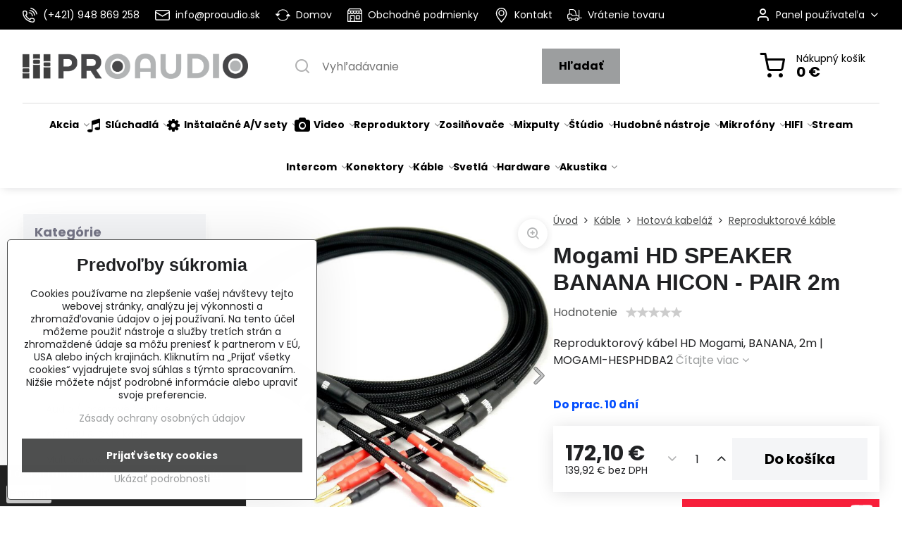

--- FILE ---
content_type: text/html; charset=UTF-8
request_url: https://www.proaudio.sk/p/17890/mogami-hd-speaker-banana-hicon-pair-2m
body_size: 36662
content:

<!DOCTYPE html>
<html  data-lang-code="sk" lang="sk" class="no-js s1-hasHeader1 s1-hasFixedMenu" data-lssid="58ee7fcbe712">
    <head>
        <meta charset="utf-8">
        		<title>Mogami HD SPEAKER BANANA HICON - PAIR 2m| PROAUDIO - Profesionálna inštalačná a štúdiová audio technika</title>
                    <meta name="description" content="Reproduktorový kábel HD Mogami, BANANA, 2m | MOGAMI-HESPHDBA2">
        		<meta name="viewport" content="width=device-width, initial-scale=1" />
		         
<script data-privacy-group="script">
var FloxSettings = {
'cartItems': {},'cartProducts': {},'cartType': "slider",'loginType': "slider",'regformType': "slider",'langVer': "" 
}; 
 
</script>
<script data-privacy-group="script">
FloxSettings.img_size = { 'min': "50x50",'small': "120x120",'medium': "440x440",'large': "800x800",'max': "1600x1600",'product_antn': "440x440",'product_detail': "800x800" };
</script>
    <template id="privacy_iframe_info">
    <div class="floxIframeBlockedInfo" data-func-text="Funkčné" data-analytic-text="Analytické" data-ad-text="Marketingové" data-nosnippet="1">
    <div class="floxIframeBlockedInfo__common">
        <div class="likeH3">Externý obsah je blokovaný Voľbami súkromia</div>
        <p>Prajete si načítať externý obsah?</p>
    </div>
    <div class="floxIframeBlockedInfo__youtube">
        <div class="likeH3">Videá Youtube sú blokované Voľbami súkromia</div>
        <p>Prajete si načítať Youtube video?</p>
    </div>
    <div class="floxIframeBlockedInfo__buttons">
        <button class="button floxIframeBlockedInfo__once">Povoliť tentokrát</button>
        <button class="button floxIframeBlockedInfo__always" >Povoliť a zapamätať - súhlas s druhom cookie: </button>
    </div>
    <a class="floxIframeBlockedLink__common" href=""><i class="fa fa-external-link"></i> Otvoriť obsah v novom okne</a>
    <a class="floxIframeBlockedLink__youtube" href=""><i class="fa fa-external-link"></i> Otvoriť video v novom okne</a>
</div>
</template>
<script type="text/javascript" data-privacy-group="script">
FloxSettings.options={},FloxSettings.options.MANDATORY=1,FloxSettings.options.FUNC=2,FloxSettings.options.ANALYTIC=4,FloxSettings.options.AD=8;
FloxSettings.options.fullConsent=15;FloxSettings.options.maxConsent=15;FloxSettings.options.consent=0,localStorage.getItem("floxConsent")&&(FloxSettings.options.consent=parseInt(localStorage.getItem("floxConsent")));FloxSettings.options.sync=1;FloxSettings.google_consent2_options={},FloxSettings.google_consent2_options.AD_DATA=1,FloxSettings.google_consent2_options.AD_PERSON=2;FloxSettings.google_consent2_options.consent=-1,localStorage.getItem("floxGoogleConsent2")&&(FloxSettings.google_consent2_options.consent=parseInt(localStorage.getItem("floxGoogleConsent2")));const privacyIsYoutubeUrl=function(e){return e.includes("youtube.com/embed")||e.includes("youtube-nocookie.com/embed")},privacyIsGMapsUrl=function(e){return e.includes("google.com/maps/embed")||/maps\.google\.[a-z]{2,3}\/maps/i.test(e)},privacyGetPrivacyGroup=function(e){var t="";if(e.getAttribute("data-privacy-group")?t=e.getAttribute("data-privacy-group"):e.closest("*[data-privacy-group]")&&(t=e.closest("*[data-privacy-group]").getAttribute("data-privacy-group")),"IFRAME"===e.tagName){let r=e.src||"";privacyIsYoutubeUrl(r)&&(e.setAttribute("data-privacy-group","func"),t="func"),privacyIsGMapsUrl(r)&&(e.setAttribute("data-privacy-group","func"),t="func")}return"regular"===t&&(t="script"),t},privacyBlockScriptNode=function(e){e.type="javascript/blocked";let t=function(r){"javascript/blocked"===e.getAttribute("type")&&r.preventDefault(),e.removeEventListener("beforescriptexecute",t)};e.addEventListener("beforescriptexecute",t)},privacyHandleScriptTag=function(e){let t=privacyGetPrivacyGroup(e);if(t){if("script"===t)return;"mandatory"===t||"func"===t&&FloxSettings.options.consent&FloxSettings.options.FUNC||"analytic"===t&&FloxSettings.options.consent&FloxSettings.options.ANALYTIC||"ad"===t&&FloxSettings.options.consent&FloxSettings.options.AD||privacyBlockScriptNode(e)}else FloxSettings.options.allow_unclassified||privacyBlockScriptNode(e)},privacyShowPlaceholder=function(e){let t=privacyGetPrivacyGroup(e);var r=document.querySelector("#privacy_iframe_info").content.cloneNode(!0),i=r.querySelector(".floxIframeBlockedInfo__always");i.textContent=i.textContent+r.firstElementChild.getAttribute("data-"+t+"-text"),r.firstElementChild.setAttribute("data-"+t,"1"),r.firstElementChild.removeAttribute("data-func-text"),r.firstElementChild.removeAttribute("data-analytic-text"),r.firstElementChild.removeAttribute("data-ad-text");let o=e.parentNode.classList.contains("blockYoutube");if(e.style.height){let a=e.style.height,c=e.style.width;e.setAttribute("data-privacy-style-height",a),r.firstElementChild.style.setProperty("--iframe-h",a),r.firstElementChild.style.setProperty("--iframe-w",c),e.style.height="0"}else if(e.getAttribute("height")){let n=e.getAttribute("height").replace("px",""),l=e.getAttribute("width").replace("px","");e.setAttribute("data-privacy-height",n),n.includes("%")?r.firstElementChild.style.setProperty("--iframe-h",n):r.firstElementChild.style.setProperty("--iframe-h",n+"px"),l.includes("%")?r.firstElementChild.style.setProperty("--iframe-w",l):r.firstElementChild.style.setProperty("--iframe-w",l+"px"),e.setAttribute("height",0)}else if(o&&e.parentNode.style.maxHeight){let s=e.parentNode.style.maxHeight,p=e.parentNode.style.maxWidth;r.firstElementChild.style.setProperty("--iframe-h",s),r.firstElementChild.style.setProperty("--iframe-w",p)}let u=e.getAttribute("data-privacy-src")||"";privacyIsYoutubeUrl(u)?(r.querySelector(".floxIframeBlockedInfo__common").remove(),r.querySelector(".floxIframeBlockedLink__common").remove(),r.querySelector(".floxIframeBlockedLink__youtube").setAttribute("href",u.replace("/embed/","/watch?v="))):u?(r.querySelector(".floxIframeBlockedInfo__youtube").remove(),r.querySelector(".floxIframeBlockedLink__youtube").remove(),r.querySelector(".floxIframeBlockedLink__common").setAttribute("href",u)):(r.querySelector(".floxIframeBlockedInfo__once").remove(),r.querySelector(".floxIframeBlockedInfo__youtube").remove(),r.querySelector(".floxIframeBlockedLink__youtube").remove(),r.querySelector(".floxIframeBlockedLink__common").remove(),r.querySelector(".floxIframeBlockedInfo__always").classList.add("floxIframeBlockedInfo__always--reload")),e.parentNode.insertBefore(r,e.nextSibling),o&&e.parentNode.classList.add("blockYoutube--blocked")},privacyHidePlaceholderIframe=function(e){var t=e.nextElementSibling;if(t&&t.classList.contains("floxIframeBlockedInfo")){let r=e.parentNode.classList.contains("blockYoutube");r&&e.parentNode.classList.remove("blockYoutube--blocked"),e.getAttribute("data-privacy-style-height")?e.style.height=e.getAttribute("data-privacy-style-height"):e.getAttribute("data-privacy-height")?e.setAttribute("height",e.getAttribute("data-privacy-height")):e.classList.contains("invisible")&&e.classList.remove("invisible"),t.remove()}},privacyBlockIframeNode=function(e){var t=e.src||"";""===t&&e.getAttribute("data-src")&&(t=e.getAttribute("data-src")),e.setAttribute("data-privacy-src",t),e.removeAttribute("src"),!e.classList.contains("floxNoPrivacyPlaceholder")&&(!e.style.width||parseInt(e.style.width)>200)&&(!e.getAttribute("width")||parseInt(e.getAttribute("width"))>200)&&(!e.style.height||parseInt(e.style.height)>200)&&(!e.getAttribute("height")||parseInt(e.getAttribute("height"))>200)&&(!e.style.display||"none"!==e.style.display)&&(!e.style.visibility||"hidden"!==e.style.visibility)&&privacyShowPlaceholder(e)},privacyHandleIframeTag=function(e){let t=privacyGetPrivacyGroup(e);if(t){if("script"===t||"mandatory"===t)return;if("func"===t&&FloxSettings.options.consent&FloxSettings.options.FUNC)return;if("analytic"===t&&FloxSettings.options.consent&FloxSettings.options.ANALYTIC||"ad"===t&&FloxSettings.options.consent&FloxSettings.options.AD)return;privacyBlockIframeNode(e)}else{if(FloxSettings.options.allow_unclassified)return;privacyBlockIframeNode(e)}},privacyHandleYoutubeGalleryItem=function(e){if(!(FloxSettings.options.consent&FloxSettings.options.FUNC)){var t=e.closest(".gallery").getAttribute("data-preview-height"),r=e.getElementsByTagName("img")[0],i=r.getAttribute("src").replace(t+"/"+t,"800/800");r.classList.contains("flox-lazy-load")&&(i=r.getAttribute("data-src").replace(t+"/"+t,"800/800")),e.setAttribute("data-href",e.getAttribute("href")),e.setAttribute("href",i),e.classList.replace("ytb","ytbNoConsent")}},privacyBlockPrivacyElementNode=function(e){e.classList.contains("floxPrivacyPlaceholder")?(privacyShowPlaceholder(e),e.classList.add("invisible")):e.style.display="none"},privacyHandlePrivacyElementNodes=function(e){let t=privacyGetPrivacyGroup(e);if(t){if("script"===t||"mandatory"===t)return;if("func"===t&&FloxSettings.options.consent&FloxSettings.options.FUNC)return;if("analytic"===t&&FloxSettings.options.consent&FloxSettings.options.ANALYTIC||"ad"===t&&FloxSettings.options.consent&FloxSettings.options.AD)return;privacyBlockPrivacyElementNode(e)}else{if(FloxSettings.options.allow_unclassified)return;privacyBlockPrivacyElementNode(e)}};function privacyLoadScriptAgain(e){var t=document.getElementsByTagName("head")[0],r=document.createElement("script");r.src=e.getAttribute("src"),t.appendChild(r),e.parentElement.removeChild(e)}function privacyExecuteScriptAgain(e){var t=document.getElementsByTagName("head")[0],r=document.createElement("script");r.textContent=e.textContent,t.appendChild(r),e.parentElement.removeChild(e)}function privacyEnableScripts(){document.querySelectorAll('script[type="javascript/blocked"]').forEach(e=>{let t=privacyGetPrivacyGroup(e);(FloxSettings.options.consent&FloxSettings.options.ANALYTIC&&t.includes("analytic")||FloxSettings.options.consent&FloxSettings.options.AD&&t.includes("ad")||FloxSettings.options.consent&FloxSettings.options.FUNC&&t.includes("func"))&&(e.getAttribute("src")?privacyLoadScriptAgain(e):privacyExecuteScriptAgain(e))})}function privacyEnableIframes(){document.querySelectorAll("iframe[data-privacy-src]").forEach(e=>{let t=privacyGetPrivacyGroup(e);if(!(FloxSettings.options.consent&FloxSettings.options.ANALYTIC&&t.includes("analytic")||FloxSettings.options.consent&FloxSettings.options.AD&&t.includes("ad")||FloxSettings.options.consent&FloxSettings.options.FUNC&&t.includes("func")))return;privacyHidePlaceholderIframe(e);let r=e.getAttribute("data-privacy-src");e.setAttribute("src",r),e.removeAttribute("data-privacy-src")})}function privacyEnableYoutubeGalleryItems(){FloxSettings.options.consent&FloxSettings.options.FUNC&&(document.querySelectorAll(".ytbNoConsent").forEach(e=>{e.setAttribute("href",e.getAttribute("data-href")),e.classList.replace("ytbNoConsent","ytb")}),"function"==typeof initGalleryPlugin&&initGalleryPlugin())}function privacyEnableBlockedContent(e,t){document.querySelectorAll(".floxCaptchaCont").length&&(e&FloxSettings.options.FUNC)!=(t&FloxSettings.options.FUNC)?window.location.reload():(privacyEnableScripts(),privacyEnableIframes(),privacyEnableYoutubeGalleryItems(),"function"==typeof FloxSettings.privacyEnableScriptsCustom&&FloxSettings.privacyEnableScriptsCustom())}
function privacyUpdateConsent(){ FloxSettings.ga4&&"function"==typeof gtag&&gtag("consent","update",{ad_storage:FloxSettings.options.consent&FloxSettings.options.AD?"granted":"denied",analytics_storage:FloxSettings.options.consent&FloxSettings.options.ANALYTIC?"granted":"denied",functionality_storage:FloxSettings.options.consent&FloxSettings.options.FUNC?"granted":"denied",personalization_storage:FloxSettings.options.consent&FloxSettings.options.FUNC?"granted":"denied",security_storage:FloxSettings.options.consent&FloxSettings.options.FUNC?"granted":"denied",ad_user_data:FloxSettings.google_consent2_options.consent>-1&&FloxSettings.google_consent2_options.consent&FloxSettings.google_consent2_options.AD_DATA?"granted":"denied",ad_personalization:FloxSettings.google_consent2_options.consent>-1&&FloxSettings.google_consent2_options.consent&FloxSettings.google_consent2_options.AD_PERSON?"granted":"denied"});FloxSettings.gtm&&(gtag("consent","update",{ad_storage:FloxSettings.options.consent&FloxSettings.options.AD?"granted":"denied",analytics_storage:FloxSettings.options.consent&FloxSettings.options.ANALYTIC?"granted":"denied",functionality_storage:FloxSettings.options.consent&FloxSettings.options.FUNC?"granted":"denied",personalization_storage:FloxSettings.options.consent&FloxSettings.options.FUNC?"granted":"denied",security_storage:FloxSettings.options.consent&FloxSettings.options.FUNC?"granted":"denied",ad_user_data:FloxSettings.google_consent2_options.consent>-1&&FloxSettings.google_consent2_options.consent&FloxSettings.google_consent2_options.AD_DATA?"granted":"denied",ad_personalization:FloxSettings.google_consent2_options.consent>-1&&FloxSettings.google_consent2_options.consent&FloxSettings.google_consent2_options.AD_PERSON?"granted":"denied"}),dataLayer.push({cookie_consent:{marketing:FloxSettings.options.consent&FloxSettings.options.AD?"granted":"denied",analytics:FloxSettings.options.consent&FloxSettings.options.ANALYTIC?"granted":"denied"},event:"cookie_consent"}));if(FloxSettings.sklik&&FloxSettings.sklik.active){var e={rtgId:FloxSettings.sklik.seznam_retargeting_id,consent:FloxSettings.options.consent&&FloxSettings.options.consent&FloxSettings.options.ANALYTIC?1:0};"category"===FloxSettings.sklik.pageType?(e.category=FloxSettings.sklik.category,e.pageType=FloxSettings.sklik.pageType):"offerdetail"===FloxSettings.sklik.pagetype&&(e.itemId=FloxSettings.sklik.itemId,e.pageType=FloxSettings.sklik.pageType),window.rc&&window.rc.retargetingHit&&window.rc.retargetingHit(e)}"function"==typeof loadCartFromLS&&"function"==typeof saveCartToLS&&(loadCartFromLS(),saveCartToLS());}
const observer=new MutationObserver(e=>{e.forEach(({addedNodes:e})=>{e.forEach(e=>{if(FloxSettings.options.consent!==FloxSettings.options.maxConsent){if(1===e.nodeType&&"SCRIPT"===e.tagName)return privacyHandleScriptTag(e);if(1===e.nodeType&&"IFRAME"===e.tagName)return privacyHandleIframeTag(e);if(1===e.nodeType&&"A"===e.tagName&&e.classList.contains("ytb"))return privacyHandleYoutubeGalleryItem(e);if(1===e.nodeType&&"SCRIPT"!==e.tagName&&"IFRAME"!==e.tagName&&e.classList.contains("floxPrivacyElement"))return privacyHandlePrivacyElementNodes(e)}1===e.nodeType&&(e.classList.contains("mainPrivacyModal")||e.classList.contains("mainPrivacyBar"))&&(FloxSettings.options.consent>0&&!FloxSettings.options.forceShow&&-1!==FloxSettings.google_consent2_options.consent?e.style.display="none":FloxSettings.options.consent>0&&-1===FloxSettings.google_consent2_options.consent?e.classList.add("hideBWConsentOptions"):-1!==FloxSettings.google_consent2_options.consent&&e.classList.add("hideGC2ConsentOptions"))})})});observer.observe(document.documentElement,{childList:!0,subtree:!0}),document.addEventListener("DOMContentLoaded",function(){observer.disconnect()});const createElementBackup=document.createElement;document.createElement=function(...e){if("script"!==e[0].toLowerCase())return createElementBackup.bind(document)(...e);let n=createElementBackup.bind(document)(...e);return n.setAttribute("data-privacy-group","script"),n};
</script>

<meta name="referrer" content="no-referrer-when-downgrade">


<link rel="canonical" href="https://www.proaudio.sk/p/17890/mogami-hd-speaker-banana-hicon-pair-2m">
    

<meta property="og:title" content="Mogami HD SPEAKER BANANA HICON - PAIR 2m| PROAUDIO - Profesionálna inštalačná a štúdiová audio technika">
<meta property="og:site_name" content="PRO AUDIO s. r. o.">

<meta property="og:url" content="https://www.proaudio.sk/p/17890/mogami-hd-speaker-banana-hicon-pair-2m">
<meta property="og:description" content="Reproduktorový kábel HD Mogami, BANANA, 2m | MOGAMI-HESPHDBA2">

<meta name="twitter:card" content="summary_large_image">
<meta name="twitter:title" content="Mogami HD SPEAKER BANANA HICON - PAIR 2m| PROAUDIO - Profesionálna inštalačná a štúdiová audio technika">
<meta name="twitter:description" content="Reproduktorový kábel HD Mogami, BANANA, 2m | MOGAMI-HESPHDBA2">

    <meta property="og:locale" content="sk_SK">

        <meta property="og:type" content="product">
    <meta property="og:image" content="https://www.proaudio.sk/resize/e:3d523/1200/630/files/img/mogami/mogami-hd-speaker-banana-01.jpg">  
    <meta name="twitter:image" content="https://www.proaudio.sk/resize/e:3d523/1200/630/files/img/mogami/mogami-hd-speaker-banana-01.jpg">
    <link href="https://www.proaudio.sk/resize/e:3d523/440/440/files/img/mogami/mogami-hd-speaker-banana-01.jpg" rel="previewimage">
<script data-privacy-group="script" type="application/ld+json">
{
    "@context": "https://schema.org",
    "@type": "WebPage",
    "name": "Mogami HD SPEAKER BANANA HICON - PAIR 2m| PROAUDIO - Profesionálna inštalačná a štúdiová audio technika",
    "description": "Reproduktorový kábel HD Mogami, BANANA, 2m | MOGAMI-HESPHDBA2",
    "image": "https://www.proaudio.sk/resize/e:3d523/440/440/files/img/mogami/mogami-hd-speaker-banana-01.jpg"}
</script>
<script data-privacy-group="script" type="application/ld+json">
{
   "@context": "https://schema.org",
    "@type": "Organization",
    "url": "https://proaudio.sk",
        "name": "PRO AUDIO s. r. o.",
    "description": "",
    "email": "obchod@proaudio.sk",
    "telephone": "+421911918780",
    "address": {
        "@type": "PostalAddress",
        "streetAddress": "Gorkého",
        "addressLocality": "Bratislava - Staré Mesto",
        "addressCountry": "SK",
        "postalCode": "81101"
    }}
</script>  

<link rel="dns-prefetch" href="https://www.biznisweb.sk">
<link rel="preconnect" href="https://www.biznisweb.sk/" crossorigin>
<style type="text/css">
    

@font-face {
  font-family: 'Poppins';
  font-style: normal;
  font-display: swap;
  font-weight: 400;
  src: local(''),
       url('https://www.biznisweb.sk/templates/bw-fonts/poppins-v20-latin-ext_latin-regular.woff2') format('woff2'),
       url('https://www.biznisweb.sk/templates/bw-fonts/poppins-v20-latin-ext_latin-regular.woff') format('woff');
}


@font-face {
  font-family: 'Poppins';
  font-style: normal;
  font-display: swap;
  font-weight: 700;
  src: local(''),
       url('https://www.biznisweb.sk/templates/bw-fonts/poppins-v20-latin-ext_latin-700.woff2') format('woff2'),
       url('https://www.biznisweb.sk/templates/bw-fonts/poppins-v20-latin-ext_latin-700.woff') format('woff');
}
</style>

<link rel="preload" href="/erp-templates/skins/flat/universal/fonts/fontawesome-webfont.woff2" as="font" type="font/woff2" crossorigin>
<link href="/erp-templates/260119150537/universal.css" rel="stylesheet" type="text/css" media="all">  




  
<script data-privacy-group="regular">
    window.dataLayer = window.dataLayer || [];
    function gtag(){ dataLayer.push(arguments); }
    if(FloxSettings.options) {
        if(FloxSettings.options.consent) {
          gtag('consent', 'default', {
              'ad_storage': (FloxSettings.options.consent & FloxSettings.options.AD)?'granted':'denied',
              'analytics_storage': (FloxSettings.options.consent & FloxSettings.options.ANALYTIC)?'granted':'denied',
              'functionality_storage': (FloxSettings.options.consent & FloxSettings.options.FUNC)?'granted':'denied',
              'personalization_storage': (FloxSettings.options.consent & FloxSettings.options.FUNC)?'granted':'denied',
              'security_storage': (FloxSettings.options.consent & FloxSettings.options.FUNC)?'granted':'denied',
              'ad_user_data': ((FloxSettings.google_consent2_options.consent > -1) && FloxSettings.google_consent2_options.consent & FloxSettings.google_consent2_options.AD_DATA)?'granted':'denied',
              'ad_personalization': ((FloxSettings.google_consent2_options.consent > -1) && FloxSettings.google_consent2_options.consent & FloxSettings.google_consent2_options.AD_PERSON)?'granted':'denied'              
          });
          dataLayer.push({ 'cookie_consent': {
            'marketing': (FloxSettings.options.consent & FloxSettings.options.AD)?'granted':'denied',
            'analytics': (FloxSettings.options.consent & FloxSettings.options.ANALYTIC)?'granted':'denied'
          } });
        } else {
          gtag('consent', 'default', {
              'ad_storage': 'denied',
              'analytics_storage': 'denied',
              'functionality_storage': 'denied',
              'personalization_storage': 'denied',
              'security_storage': 'denied',
              'ad_user_data': 'denied',
              'ad_personalization': 'denied'
          });      
          dataLayer.push({ 'cookie_consent': {
            'marketing': 'denied',
            'analytics': 'denied'
            } 
          });    
        }    
    }
    
    dataLayer.push({
        'pageType' : 'product',
        'value': '139.92',
        'currency': 'EUR',
        'contentIds': ["17890"]
            });
 
    FloxSettings.currency = 'EUR';
    FloxSettings.gtm = { 'init': true, 'container_id': 'GTM-PRPDFJ3', 'page_type': 'product' };
    </script>

    <!-- Google Tag Manager HEAD -->
<script data-privacy-group="regular">(function(w,d,s,l,i){w[l]=w[l]||[];w[l].push({'gtm.start':
new Date().getTime(),event:'gtm.js'});var f=d.getElementsByTagName(s)[0],
j=d.createElement(s),dl=l!='dataLayer'?'&l='+l:'';j.async=true;j.src=
'//www.googletagmanager.com/gtm.js?id='+i+dl;f.parentNode.insertBefore(j,f);
})(window,document,'script','dataLayer','GTM-PRPDFJ3');</script>
 
<script data-privacy-group="mandatory">
    FloxSettings.trackerData = {
                    'cartIds': []
            };
    </script>    <!-- Global site tag (gtag.js) - Google Analytics -->
    <script async src="https://www.googletagmanager.com/gtag/js?id=G-0ZRY70GDLY" data-privacy-group="regular"></script>    
    <script data-privacy-group="regular">
        window.dataLayer = window.dataLayer || [];
        function gtag(){ dataLayer.push(arguments); }
        if(FloxSettings.options) {
          if(FloxSettings.options.consent) {
            gtag('consent', 'default', {
              'ad_storage': (FloxSettings.options.consent & FloxSettings.options.AD)?'granted':'denied',
              'analytics_storage': (FloxSettings.options.consent & FloxSettings.options.ANALYTIC)?'granted':'denied',
              'functionality_storage': (FloxSettings.options.consent & FloxSettings.options.FUNC)?'granted':'denied',
              'personalization_storage': (FloxSettings.options.consent & FloxSettings.options.FUNC)?'granted':'denied',
              'security_storage': (FloxSettings.options.consent & FloxSettings.options.FUNC)?'granted':'denied',
              'ad_user_data': ((FloxSettings.google_consent2_options.consent > -1) && FloxSettings.google_consent2_options.consent & FloxSettings.google_consent2_options.AD_DATA)?'granted':'denied',
              'ad_personalization': ((FloxSettings.google_consent2_options.consent > -1) && FloxSettings.google_consent2_options.consent & FloxSettings.google_consent2_options.AD_PERSON)?'granted':'denied',
              'wait_for_update': 500
            });  
          } else {
            gtag('consent', 'default', {
              'ad_storage': 'denied',
              'analytics_storage': 'denied',
              'functionality_storage': 'denied',
              'personalization_storage': 'denied',
              'security_storage': 'denied',
              'ad_user_data': 'denied',
              'ad_personalization': 'denied',
              'wait_for_update': 500
            });  
          }
        }
        gtag('js', new Date());
     
        gtag('set', { 'currency': 'EUR' }); 
      
    

    FloxSettings.ga4 = 1;
    FloxSettings.gtagID = 'G-0ZRY70GDLY';
    gtag('config', 'G-0ZRY70GDLY',{  'groups': 'ga4' });   

        gtag('config', 'AW-995356486',{  'send_page_view': false, 'groups': 'ga4' });       
  
    </script>   
    <script type="text/javascript" website-id="24f41c27c43ba117869941a0907477d3" backend-url="https://popup-server.azurewebsites.net" id="notify-script" src="https://popup-server.azurewebsites.net/pixel/script" data-privacy-group="func"></script>
 
    <link rel="shortcut icon" href="/files/logo-pa-square.png">
    <link rel="icon" href="/files/logo-pa-square.png?refresh" type="image/x-icon">

		<script data-privacy-group="script">
			FloxSettings.cartType = "same_page";
			FloxSettings.loginType = "custom";
			FloxSettings.regformType = "custom";
		</script>
												<style>
			:root {
				--s1-accentTransparent: #9C9E9F17;
				--s1-accentComplement: #000;
				--s1-maccentComplement: #000;
				--s1-menuBgComplementTransparent: #000b;
				--s1-menuBgComplementTransparent2: #0002;
				--s1-menuBgComplement: #000;
				--s1-accentDark: #4e4f4f;
			}
		</style>

		</head>
<body class="s1-pt-product ">
    <!-- Facebook Pixel Code -->
<script type="text/javascript" data-privacy-group="ad">
!function(f,b,e,v,n,t,s){
    if(f.fbq)return;n=f.fbq=function(){
        n.callMethod? n.callMethod.apply(n,arguments):n.queue.push(arguments)
    };
    if(!f._fbq)f._fbq=n;
    n.push=n;n.loaded=!0;n.version='2.0';n.queue=[];t=b.createElement(e);t.async=!0;
    t.src=v;s=b.getElementsByTagName(e)[0];s.parentNode.insertBefore(t,s)
}
(window,document,'script','//connect.facebook.net/en_US/fbevents.js');

    var time = Date.now(),
        eventTime = Math.floor(time / 1000),
        eventId = "PW" + time;   

    fbq('init', '2580089512221201');        
    //console.log('special FB init')
    fbq('track', 'PageView', { }, { 'eventID': eventId });
    FloxSettings.fb_conv = [];
 
    
    function getCookie(name) {
      var value = '; '+document.cookie;
      var parts = value.split('; '+name+'=');
      if (parts.length === 2) return parts.pop().split(';').shift();
      else return null;
    }    
    
    FloxSettings.fb_conv.push({ 
        "event_name": "PageView",
        "event_time": eventTime,
        "event_id": eventId, 
        "event_source_url": window.location.href,
        "action_source": "website",
        "user_data": {
            "fbp": getCookie('_fbp')
        }
    });
    
        
 FloxSettings.currency = 'EUR';FloxSettings.fbremarket = { 'init': true, 'apikey': '2580089512221201' };        
</script>
<!-- End Facebook Pixel Code -->

    <noscript class="noprint">
        <div id="noscript">
            Javascript není prohlížečem podporován nebo je vypnutý. Pro zobrazení stránky tak, jak byla zamýšlena, použijte prohlížeč s podporou JavaScript.
            <br>Pomoc: <a href="https://www.enable-javascript.com/" target="_blank">Enable-Javascript.com</a>.
        </div>
    </noscript>
    
    <div class="oCont remodal-bg">
																								
						

	
	<section class="s1-headerTop s1-headerTop-style3 noprint">
		<div class="s1-cont flex ai-c">
							<div class="s1-headerTop-left">
					                        <div id="box-id-top_header_left" class="pagebox">
                                                        	<nav class="s1-topNav">
		<ul class="s1-topNav-items">
																				<li class="s1-topNav-item ">
						<a class="s1-topNav-link " href="/kontakt" >
															    <i class="navIcon navIconBWSet imgIcon50"><svg xmlns="http://www.w3.org/2000/svg" width="32.363" height="32.696" viewBox="0 0 32.363 32.696" fill="currentColor">
    <path d="M50.089,33.454a1.089,1.089,0,0,1-1.057-.818A16.444,16.444,0,0,0,36.816,20.8a1.085,1.085,0,1,1,.485-2.116A18.64,18.64,0,0,1,51.148,32.1a1.085,1.085,0,0,1-.789,1.319A1.146,1.146,0,0,1,50.089,33.454Z" transform="translate(-18.819 -18.652)"/>
    <path d="M45.271,36.015a1.091,1.091,0,0,1-1.08-.933,11.093,11.093,0,0,0-9.62-9.407,1.085,1.085,0,1,1,.271-2.153A13.276,13.276,0,0,1,46.353,34.778,1.086,1.086,0,0,1,45.425,36,1.151,1.151,0,0,1,45.271,36.015Z" transform="translate(-18.819 -18.652)"/>
    <path d="M40.16,37.721a1.088,1.088,0,0,1-1.091-1.085,5.871,5.871,0,0,0-5.884-5.846,1.085,1.085,0,1,1,0-2.17,8.051,8.051,0,0,1,8.067,8.016A1.089,1.089,0,0,1,40.16,37.721Z" transform="translate(-18.819 -18.652)"/>
    <path d="M40.781,51.348l-.179,0c-6.259-.15-21.417-6.59-21.781-21.646a4.416,4.416,0,0,1,4.195-4.873l1.667-.04c1.493-.022,4.368,1.1,4.478,5.638.1,4.086-1.181,4.893-1.953,5.009a1.073,1.073,0,0,1-.138.013l-.32.007a16.914,16.914,0,0,0,8.062,8.011l.007-.317a1.285,1.285,0,0,1,.012-.138c.118-.767.929-2.037,5.042-1.941,4.569.11,5.709,2.959,5.672,4.451l-.04,1.657a4.594,4.594,0,0,1-.661,2.126A4.425,4.425,0,0,1,40.781,51.348ZM24.763,26.956h-.027L23.069,27c-.491.022-2.123.281-2.066,2.651.352,14.5,15.42,19.427,19.652,19.528,2.388.091,2.645-1.564,2.668-2.063l.04-1.646c.018-.74-.7-2.161-3.542-2.229a6.37,6.37,0,0,0-2.828.344l-.005.2a1.988,1.988,0,0,1-.9,1.613,2.014,2.014,0,0,1-1.841.184,18.874,18.874,0,0,1-9.628-9.568,1.973,1.973,0,0,1,.186-1.828,2.006,2.006,0,0,1,1.622-.9l.2,0a6.306,6.306,0,0,0,.346-2.809C26.911,27.686,25.516,26.956,24.763,26.956Zm10.3,16.612h0Z" transform="translate(-18.819 -18.652)"/>
</svg>
</i>

														<span class="s1-topNav-linkText">(+421) 948 869 258</span>
						</a>
					</li>
																								<li class="s1-topNav-item ">
						<a class="s1-topNav-link " href="mailto:info@proaudio.sk" >
															    <i class="navIcon navIconBWSet imgIcon50"><svg xmlns="http://www.w3.org/2000/svg" width="34.079" height="24.679" viewBox="0 0 34.079 24.679" fill="currentColor">
  <path d="M48.018,22.66H21.982a4.027,4.027,0,0,0-4.022,4.022V43.318a4.028,4.028,0,0,0,4.022,4.022H48.018a4.028,4.028,0,0,0,4.022-4.022V26.682A4.027,4.027,0,0,0,48.018,22.66ZM21.982,25.084H48.018a1.6,1.6,0,0,1,1.6,1.6v.843L35.068,36.016l-14.684-8.7v-.629A1.6,1.6,0,0,1,21.982,25.084ZM48.018,44.916H21.982a1.6,1.6,0,0,1-1.6-1.6V30.128l14.061,8.336a1.208,1.208,0,0,0,1.229,0l13.942-8.137V43.318A1.6,1.6,0,0,1,48.018,44.916Z" transform="translate(-17.96 -22.66)"/>
</svg>
</i>

														<span class="s1-topNav-linkText">info@proaudio.sk</span>
						</a>
					</li>
																								<li class="s1-topNav-item ">
						<a class="s1-topNav-link " href="/" >
															    <i class="navIcon navIconBWSet imgIcon50"><svg xmlns="http://www.w3.org/2000/svg" width="45.095" height="34.977" viewBox="0 0 45.095 34.977" fill="currentColor">
  <g>
    <path d="M19.737,38.19l5.37-5.746a1.15,1.15,0,0,0-.84-1.936H20.246A15.191,15.191,0,0,1,47.89,27.369a1.15,1.15,0,1,0,1.987-1.158,17.49,17.49,0,0,0-32.023,4.3H13.6a1.15,1.15,0,0,0-.885,1.885l4.924,5.933a1.143,1.143,0,0,0,1.015.633,1.092,1.092,0,0,0,.2-.017A1.144,1.144,0,0,0,19.737,38.19Z" transform="translate(-12.452 -17.512)"/>
    <path d="M57.238,36.917l-5.649-6.044a1.116,1.116,0,0,0-.874-.364,1.151,1.151,0,0,0-.851.414l-5.016,6.045a1.151,1.151,0,0,0,.885,1.885h3.7A15.177,15.177,0,0,1,21.6,42.589,1.151,1.151,0,0,0,19.6,43.741,17.489,17.489,0,0,0,51.81,38.853H56.4a1.151,1.151,0,0,0,.841-1.936Z" transform="translate(-12.452 -17.512)"/>
  </g>
</svg>
</i>

														<span class="s1-topNav-linkText">Domov</span>
						</a>
					</li>
																																							<li class="s1-topNav-item ">
						<a class="s1-topNav-link " href="/obchodne-podmienky" >
															    <i class="navIcon navIconBWSet imgIcon50"><svg xmlns="http://www.w3.org/2000/svg" width="39.261" height="35.911" viewBox="0 0 39.261 35.911" fill="currentColor">
    <path d="M47.464,35.272H38.808a1.244,1.244,0,0,0-1.244,1.244v8.655a1.244,1.244,0,0,0,1.244,1.244h8.656a1.243,1.243,0,0,0,1.243-1.244V36.516A1.243,1.243,0,0,0,47.464,35.272ZM46.22,43.927H40.052V37.76H46.22Z" transform="translate(-15.369 -17.044)"/>
    <path d="M26.192,42.2a1.244,1.244,0,0,0-1.244,1.244V44.7a1.244,1.244,0,0,0,2.488,0V43.439A1.244,1.244,0,0,0,26.192,42.2Z" transform="translate(-15.369 -17.044)"/>
    <path d="M54.422,23.342l-4.195-5.784a1.2,1.2,0,0,0-1.011-.513l-28.552.081a1.242,1.242,0,0,0-1.012.526l-3.917,5.539a1.5,1.5,0,0,0-.366.88V51.712a1.245,1.245,0,0,0,1.244,1.244H53.387a1.245,1.245,0,0,0,1.244-1.244V24.327A1.564,1.564,0,0,0,54.422,23.342ZM17.879,25.316H22.73v1.8a2.426,2.426,0,1,1-4.851,0Zm7.346,0h4.852v1.8a2.426,2.426,0,0,1-4.852,0Zm7.371,0h4.851v1.8a2.426,2.426,0,1,1-4.851,0Zm7.342,0H44.79v1.8a2.426,2.426,0,1,1-4.852,0Zm7.341,0h4.852v1.8a2.426,2.426,0,0,1-4.852,0Zm-25.967-5.7,27.275-.078,2.389,3.294H19.039Zm2.936,30.853V37.631H32.73V50.465Zm10.97,0V36.387a1.243,1.243,0,0,0-1.244-1.243H23.005a1.243,1.243,0,0,0-1.244,1.243V50.468h-3.9v-19.1a4.886,4.886,0,0,0,6.121-1,4.891,4.891,0,0,0,7.358-.014,4.892,4.892,0,0,0,7.357.016,4.892,4.892,0,0,0,7.342,0,4.886,4.886,0,0,0,6.108,1V50.468Z" transform="translate(-15.369 -17.044)"/>
</svg>
</i>

														<span class="s1-topNav-linkText">Obchodné podmienky</span>
						</a>
					</li>
																								<li class="s1-topNav-item ">
						<a class="s1-topNav-link " href="/kontakt" >
															    <i class="navIcon navIconBWSet imgIcon50"><svg xmlns="http://www.w3.org/2000/svg" width="27.65" height="37.439" viewBox="0 0 27.65 37.439" fill="currentColor">
    <path d="M35.083,37.3a7.571,7.571,0,1,1,7.57-7.571A7.579,7.579,0,0,1,35.083,37.3Zm0-12.657a5.087,5.087,0,1,0,5.086,5.086A5.093,5.093,0,0,0,35.083,24.644Z" transform="translate(-21.175 -16.28)" />
    <path d="M35,53.72h-.014a1.242,1.242,0,0,1-.955-.465c-.746-.929-1.495-1.847-2.235-2.754-5.46-6.694-10.618-13.017-10.618-19.172a15.248,15.248,0,0,1,4.307-11.244A13.531,13.531,0,0,1,35,16.28c9.076,0,13.825,7.572,13.825,15.051,0,6.659-5.284,12.932-11.975,20.873l-.9,1.073A1.243,1.243,0,0,1,35,53.72Zm0-34.956c-5.463,0-11.341,3.932-11.341,12.565,0,5.27,4.886,11.26,10.06,17.6q.645.791,1.3,1.6c6.333-7.518,11.324-13.463,11.324-19.2a12.84,12.84,0,0,0-3.557-9.468A11.061,11.061,0,0,0,35,18.764Z" transform="translate(-21.175 -16.28)" />
</svg>
</i>

														<span class="s1-topNav-linkText">Kontakt</span>
						</a>
					</li>
																								<li class="s1-topNav-item ">
						<a class="s1-topNav-link " href="/vratenie-tovaru" >
															    <i class="navIcon navIconBWSet imgIcon50"><svg xmlns="http://www.w3.org/2000/svg" width="41.725" height="34.003" viewBox="0 0 41.725 34.003" fill="currentColor">
  <path d="M54.718,41.826H48.551V20.894a1.144,1.144,0,0,0-2.288,0v15.69a5.8,5.8,0,0,0-3.587-1.243H40.6l-1.8-8.693A10.893,10.893,0,0,0,28.178,18H20.691a1.144,1.144,0,0,0-1.144,1.144V30.814h-.018a5.4,5.4,0,0,0-5.391,5.392v5.722a5.392,5.392,0,0,0,3.167,4.9v.023a5.145,5.145,0,0,0,10.269.464h7.2a5.143,5.143,0,0,0,10.245,0h2.353a1.145,1.145,0,0,0,1.144-1.145l0-2.06h6.2a1.144,1.144,0,0,0,0-2.288ZM21.835,20.286h6.343a8.6,8.6,0,0,1,8.385,6.826l1.7,8.227-9.05,0-2.759-4.029a1.158,1.158,0,0,0-.185-.209,1.142,1.142,0,0,0-.759-.289h-3.68Zm.616,29.428a2.859,2.859,0,1,1,2.858-2.859A2.862,2.862,0,0,1,22.451,49.714Zm17.446,0a2.859,2.859,0,1,1,2.859-2.859A2.861,2.861,0,0,1,39.9,49.714ZM44.7,45.031a5.137,5.137,0,0,0-9.612,0H27.257a5.137,5.137,0,0,0-9.393-.5,3.09,3.09,0,0,1-1.438-2.606V36.206a3.107,3.107,0,0,1,3.1-3.1h5.383l2.758,4.029a1.146,1.146,0,0,0,.944.5H42.676a3.551,3.551,0,0,1,3.546,3.541l0,3.862Z" transform="translate(-14.138 -17.998)"/>
</svg>
</i>

														<span class="s1-topNav-linkText">Vrátenie tovaru</span>
						</a>
					</li>
									</ul>
	</nav>

                             
            </div> 
    
				</div>
										<div class="s1-headerTop-right flex ml-a">
											<div class="s1-dropDown s1-loginDropdown">
	<a href="/e/login" class="s1-dropDown-toggler">
		<i class="s1-icon s1-icon-user s1-dropDown-icon" aria-hidden="true"></i>
		<span class="s1-dropDown-title">Panel používateľa</span>
		<i class="fa fa-angle-down s1-dropDown-arrow"></i>
	</a>
	<ul class="s1-dropDown-items">
				<li class="s1-dropDown-item">
			<a class="s1-dropDown-link" href="/e/login" data-remodal-target="s1-acc">
				<i class="s1-icon s1-icon-log-in s1-dropDown-icon"></i>
				<span class="s1-dropDown-title">Prihlásiť sa</span>
			</a>
		</li>
						<li class="s1-dropDown-item">
			<a class="s1-dropDown-link" href="/e/account/register">
				<i class="s1-icon s1-icon-user-plus s1-dropDown-icon"></i>
				<span class="s1-dropDown-title">Registrácia</span>
			</a>
		</li>
    		</ul>
</div>

														</div>
					</div>
	</section>
<header class="s1-header s1-header-style1 s1-header-color2 noprint">
	<section class="s1-header-cont s1-cont flex">
		<div class="s1-header-logo">
							<a class="s1-imglogo" href="/"><img src="/files/img/pa-lg-transp.png" alt="Logo"></a>
					</div>
		<div class="s1-header-actions flex">
						<div class="s1-header-search">
				<!-- search activator -->
				<div class="s1-header-action m-hide">
					<a href="/e/search" title="Hľadať" class="s1-header-actionLink s1-searchActivatorJS"><i class="s1-icon s1-icon-search"></i></a>
				</div>
					<form action="/e/search" method="get" class="siteSearchForm s1-topSearch-form">
		<div class="siteSearchCont s1-topSearch">
			<label class="s1-siteSearch-label flex">
				<i class="s1-icon s1-icon-search rm-hide"></i>
				<input data-pages="Stránky" data-products="Produkty" data-categories="Kategórie" data-news="Novinky" data-brands="Výrobca" class="siteSearchInput" id="s1-small-search" placeholder="Vyhľadávanie" name="word" type="text" value="">
				<button class="button" type="submit">Hľadať</button>
			</label>
		</div>
	</form>

			</div>
			
												<!-- cart -->
			<div class="s1-headerCart-outer">
				            
    		<div class="s1-header-action s1-headerCart">
			<a class="s1-header-actionLink smallCart" href="/e/cart/index" title="Nákupný košík">
				<i class="s1-icon s1-icon-shopping-cart"></i>
				<span class="smallCartItems buttonCartInvisible invisible">0</span>
				<div class="s1-scText rl-hide">
					<span class="s1-scTitle">Nákupný košík</span>
					<span class="smallCartTotal smallCartPrice" data-pieces="0">0 €</span>
				</div>
			</a>
			<div id="s1-customSmallCartCont" class="s1-smallCart-wrapper"></div>
		</div>
    
			</div>
			<!-- menu -->
						<div class="s1-header-action l-hide">
				<button aria-label="Menu" class="s1-header-actionLink s1-menuActivatorJS"><i class="s1-icon s1-icon-menu"></i></button>
			</div>
					</div>
	</section>
		<div class="s1-menu-section ">
					<div class="s1-menu-overlay s1-menuActivatorJS l-hide"></div>
			<div class="s1-menu-wrapper">
				<div class="s1-menu-header l-hide">
					Menu
					<span class="s1-menuClose s1-menuActivatorJS">✕</span>
				</div>
				<div class="s1-menu-cont s1-cont">
											                        <div id="box-id-flox_main_menu" class="pagebox">
                                                        																																<nav class="s1-menu s1-menu-left ">
						<ul class="s1-menu-items">
														
																																																																																																
											<li class="s1-menu-item  hasSubmenu s1-sub-group s1-sub-group-blockLinks ">
							<a class="s1-menu-link " href="/c/akcia-vypredaj">
																<span>Akcia</span>
								<i class="s1-menuChevron fa fa-angle-right"></i>							</a>
															<ul class="s1-submenu-items level-1">
								<li class="s1-submenu-item level-1    ">
															<a href="/c/akcia-vypredaj/akcia" class="s1-submenu-link ">
						<span>Akcia</span>
											</a>
									</li>
								<li class="s1-submenu-item level-1    ">
															<a href="/c/akcia-vypredaj/vyp" class="s1-submenu-link ">
						<span>Výpredaj</span>
											</a>
									</li>
											</ul>
													</li>
																			
										
																			
																																																																																																															
											<li class="s1-menu-item  hasSubmenu s1-sub-group s1-sub-group-blockLinks ">
							<a class="s1-menu-link " href="/c/sluchadla-a-sluchadlove-zosilnovace">
																	        
    <i class="navIcon fa fa-music fa-fw imgIcon50"></i>
    
																<span>Slúchadlá</span>
								<i class="s1-menuChevron fa fa-angle-right"></i>							</a>
															<ul class="s1-submenu-items level-1">
								<li class="s1-submenu-item level-1 hasIcon hasSubmenu  ">
															<a class="s1-submenu-image rl-hide" href="/c/sluchadla-a-sluchadlove-zosilnovace/studiove-sluchadla">
						<img class="s1-submenu-img flox-lazy-load" data-src="/resize/e/100/100/files/banner/thumb-large-d-gallery-base-c9502a08.webp" alt="Štúdiové slúchadlá | PROAUDIO - Profesionálna inštalačná a štúdiová audio technika" loading="lazy">
					</a>
										<a href="/c/sluchadla-a-sluchadlove-zosilnovace/studiove-sluchadla" class="s1-submenu-link ">
						<span>Štúdiové slúchadlá</span>
						<i class="s1-menuChevron fa fa-angle-right l-hide"></i>					</a>
																		     
                                        																														<ul class="s1-submenu-items level-2">
								<li class="s1-submenu-item level-2    ">
															<a href="/c/sluchadla-a-sluchadlove-zosilnovace/studiove-sluchadla/otvorene" class="s1-submenu-link ">
						<span>Otvorené</span>
											</a>
									</li>
								<li class="s1-submenu-item level-2    ">
															<a href="/c/sluchadla-a-sluchadlove-zosilnovace/studiove-sluchadla/uzavrete" class="s1-submenu-link ">
						<span>Uzavreté</span>
											</a>
									</li>
											</ul>
		    
															</li>
								<li class="s1-submenu-item level-1 hasIcon hasSubmenu  ">
															<a class="s1-submenu-image rl-hide" href="/c/sluchadla-a-sluchadlove-zosilnovace/hi-fi-sluchadla">
						<img class="s1-submenu-img flox-lazy-load" data-src="/resize/e/100/100/files/banner/thumb-large-d-gallery-base-472b07a2.webp" alt="Hi-Fi slúchadlá | PROAUDIO - Profesionálna inštalačná a štúdiová audio technika" loading="lazy">
					</a>
										<a href="/c/sluchadla-a-sluchadlove-zosilnovace/hi-fi-sluchadla" class="s1-submenu-link ">
						<span>Hi-Fi slúchadlá</span>
						<i class="s1-menuChevron fa fa-angle-right l-hide"></i>					</a>
																		     
                                        																														<ul class="s1-submenu-items level-2">
								<li class="s1-submenu-item level-2    ">
															<a href="/c/sluchadla-a-sluchadlove-zosilnovace/hi-fi-sluchadla/otvorene" class="s1-submenu-link ">
						<span>Otvorené</span>
											</a>
									</li>
								<li class="s1-submenu-item level-2    ">
															<a href="/c/sluchadla-a-sluchadlove-zosilnovace/hi-fi-sluchadla/uzavrete" class="s1-submenu-link ">
						<span>Uzavreté</span>
											</a>
									</li>
								<li class="s1-submenu-item level-2    ">
															<a href="/c/sluchadla-a-sluchadlove-zosilnovace/hi-fi-sluchadla/polouzavrete" class="s1-submenu-link ">
						<span>Polouzavreté</span>
											</a>
									</li>
											</ul>
		    
															</li>
								<li class="s1-submenu-item level-1 hasIcon hasSubmenu  ">
															<a class="s1-submenu-image rl-hide" href="/c/sluchadla-a-sluchadlove-zosilnovace/bezdrotove-sluchadla">
						<img class="s1-submenu-img flox-lazy-load" data-src="/resize/e/100/100/files/banner/web-pic-amiron-wireless-17-12-perspective-01.jpg-12024-10-21-16-03-32.png" alt="Bezdrôtové slúchadlá | PROAUDIO - Profesionálna inštalačná a štúdiová audio technika" loading="lazy">
					</a>
										<a href="/c/sluchadla-a-sluchadlove-zosilnovace/bezdrotove-sluchadla" class="s1-submenu-link ">
						<span>Bezdrôtové slúchadlá</span>
						<i class="s1-menuChevron fa fa-angle-right l-hide"></i>					</a>
																		     
                                        																														<ul class="s1-submenu-items level-2">
								<li class="s1-submenu-item level-2    ">
															<a href="/c/sluchadla-a-sluchadlove-zosilnovace/bezdrotove-sluchadla/bluetooth" class="s1-submenu-link ">
						<span>Bluetooth</span>
											</a>
									</li>
								<li class="s1-submenu-item level-2    ">
															<a href="/c/sluchadla-a-sluchadlove-zosilnovace/bezdrotove-sluchadla/true-wireless" class="s1-submenu-link ">
						<span>True Wireless</span>
											</a>
									</li>
											</ul>
		    
															</li>
								<li class="s1-submenu-item level-1 hasIcon hasSubmenu  ">
															<a class="s1-submenu-image rl-hide" href="/c/sluchadla-a-sluchadlove-zosilnovace/in-ear-monitoring">
						<img class="s1-submenu-img flox-lazy-load" data-src="/resize/e/100/100/files/banner/4647541.jpg" alt="In-Ear monitoring | PROAUDIO - Profesionálna inštalačná a štúdiová audio technika" loading="lazy">
					</a>
										<a href="/c/sluchadla-a-sluchadlove-zosilnovace/in-ear-monitoring" class="s1-submenu-link ">
						<span>In-Ear monitoring</span>
						<i class="s1-menuChevron fa fa-angle-right l-hide"></i>					</a>
																		     
                                        																														<ul class="s1-submenu-items level-2">
								<li class="s1-submenu-item level-2    ">
															<a href="/c/sluchadla-a-sluchadlove-zosilnovace/in-ear-monitoring/sluchadla" class="s1-submenu-link ">
						<span>Slúchadlá</span>
											</a>
									</li>
											</ul>
		    
															</li>
								<li class="s1-submenu-item level-1 hasIcon   ">
															<a class="s1-submenu-image rl-hide" href="/c/sluchadla-a-sluchadlove-zosilnovace/sluchadla-s-mikrofonom">
						<img class="s1-submenu-img flox-lazy-load" data-src="/resize/e/100/100/files/banner/rode-nth-100m.webp" alt="" loading="lazy">
					</a>
										<a href="/c/sluchadla-a-sluchadlove-zosilnovace/sluchadla-s-mikrofonom" class="s1-submenu-link ">
						<span>Slúchadlá s mikrofónom</span>
											</a>
									</li>
								<li class="s1-submenu-item level-1 hasIcon   ">
															<a class="s1-submenu-image rl-hide" href="/c/sluchadla-a-sluchadlove-zosilnovace/dj-sluchadla">
						<img class="s1-submenu-img flox-lazy-load" data-src="/resize/e/100/100/files/banner/kr-ncq1-bk-1.png" alt="" loading="lazy">
					</a>
										<a href="/c/sluchadla-a-sluchadlove-zosilnovace/dj-sluchadla" class="s1-submenu-link ">
						<span>DJ slúchadlá</span>
											</a>
									</li>
								<li class="s1-submenu-item level-1 hasIcon hasSubmenu  ">
															<a class="s1-submenu-image rl-hide" href="/c/sluchadla-a-sluchadlove-zosilnovace/bezne-pocuvanie">
						<img class="s1-submenu-img flox-lazy-load" data-src="/resize/e/100/100/files/banner/next-audiocom-x4--white-01.png" alt="" loading="lazy">
					</a>
										<a href="/c/sluchadla-a-sluchadlove-zosilnovace/bezne-pocuvanie" class="s1-submenu-link ">
						<span>Bežné počúvanie</span>
						<i class="s1-menuChevron fa fa-angle-right l-hide"></i>					</a>
																		     
                                        																														<ul class="s1-submenu-items level-2">
								<li class="s1-submenu-item level-2    ">
															<a href="/c/sluchadla-a-sluchadlove-zosilnovace/bezne-pocuvanie/na-usi-on-ear" class="s1-submenu-link ">
						<span>Na uši (On-Ear)</span>
											</a>
									</li>
								<li class="s1-submenu-item level-2    ">
															<a href="/c/sluchadla-a-sluchadlove-zosilnovace/bezne-pocuvanie/do-usi-in-ear" class="s1-submenu-link ">
						<span>Do uší (In-Ear)</span>
											</a>
									</li>
											</ul>
		    
															</li>
								<li class="s1-submenu-item level-1 hasIcon   ">
															<a class="s1-submenu-image rl-hide" href="/c/sluchadla-a-sluchadlove-zosilnovace/sluchadla-pre-nedoslychavych">
						<img class="s1-submenu-img flox-lazy-load" data-src="/resize/e/100/100/files/banner/thumb-large-d-gallery-base-6033eefc.webp" alt="" loading="lazy">
					</a>
										<a href="/c/sluchadla-a-sluchadlove-zosilnovace/sluchadla-pre-nedoslychavych" class="s1-submenu-link ">
						<span>Slúchadlá pre nedoslýchavých</span>
											</a>
									</li>
								<li class="s1-submenu-item level-1 hasIcon hasSubmenu  ">
															<a class="s1-submenu-image rl-hide" href="/c/sluchadla-a-sluchadlove-zosilnovace/prislusenstvo-pre-sluchadla">
						<img class="s1-submenu-img flox-lazy-load" data-src="/resize/e/100/100/files/img/ultrasone/nausniky-hfi-15g-01.jpg" alt="Príslušenstvo pre slúchadlá | PROAUDIO - Profesionálna inštalačná a štúdiová audio technika" loading="lazy">
					</a>
										<a href="/c/sluchadla-a-sluchadlove-zosilnovace/prislusenstvo-pre-sluchadla" class="s1-submenu-link ">
						<span>Príslušenstvo pre slúchadlá</span>
						<i class="s1-menuChevron fa fa-angle-right l-hide"></i>					</a>
																		     
                                        																														<ul class="s1-submenu-items level-2">
								<li class="s1-submenu-item level-2    ">
															<a href="/c/sluchadla-a-sluchadlove-zosilnovace/prislusenstvo-pre-sluchadla/kable-a-redukcie" class="s1-submenu-link ">
						<span>Káble a redukcie</span>
											</a>
									</li>
								<li class="s1-submenu-item level-2    ">
															<a href="/c/sluchadla-a-sluchadlove-zosilnovace/prislusenstvo-pre-sluchadla/nausniky" class="s1-submenu-link ">
						<span>Náušníky</span>
											</a>
									</li>
								<li class="s1-submenu-item level-2    ">
															<a href="/c/sluchadla-a-sluchadlove-zosilnovace/prislusenstvo-pre-sluchadla/nahradne-stuple" class="s1-submenu-link ">
						<span>Náhradné štuple</span>
											</a>
									</li>
								<li class="s1-submenu-item level-2    ">
															<a href="/c/sluchadla-a-sluchadlove-zosilnovace/prislusenstvo-pre-sluchadla/stojany-drziaky-obaly" class="s1-submenu-link ">
						<span>Stojany, držiaky, obaly</span>
											</a>
									</li>
								<li class="s1-submenu-item level-2    ">
															<a href="/c/sluchadla-a-sluchadlove-zosilnovace/prislusenstvo-pre-sluchadla/ochrana-sluchu" class="s1-submenu-link ">
						<span>Ochrana sluchu</span>
											</a>
									</li>
											</ul>
		    
															</li>
								<li class="s1-submenu-item level-1 hasIcon hasSubmenu  ">
															<a class="s1-submenu-image rl-hide" href="/c/sluchadla-a-sluchadlove-zosilnovace/sluchadlove-zosilnovace">
						<img class="s1-submenu-img flox-lazy-load" data-src="/resize/e/100/100/files/imported/files/img/spl-2control.jpg" alt="Slúchadlové zosilňovače | PROAUDIO - Profesionálna inštalačná a štúdiová audio technika" loading="lazy">
					</a>
										<a href="/c/sluchadla-a-sluchadlove-zosilnovace/sluchadlove-zosilnovace" class="s1-submenu-link ">
						<span>Slúchadlové zosilňovače</span>
						<i class="s1-menuChevron fa fa-angle-right l-hide"></i>					</a>
																		     
                                        																														<ul class="s1-submenu-items level-2">
								<li class="s1-submenu-item level-2    ">
															<a href="/c/sluchadla-a-sluchadlove-zosilnovace/sluchadlove-zosilnovace/studiove" class="s1-submenu-link ">
						<span>Štúdiové</span>
											</a>
									</li>
								<li class="s1-submenu-item level-2    ">
															<a href="/c/sluchadla-a-sluchadlove-zosilnovace/sluchadlove-zosilnovace/hi-fi" class="s1-submenu-link ">
						<span>Hi-Fi</span>
											</a>
									</li>
								<li class="s1-submenu-item level-2    ">
															<a href="/c/sluchadla-a-sluchadlove-zosilnovace/sluchadlove-zosilnovace/vreckove" class="s1-submenu-link ">
						<span>Vreckové</span>
											</a>
									</li>
											</ul>
		    
															</li>
											</ul>
													</li>
																			
										
																			
																																																																																																
											<li class="s1-menu-item  hasSubmenu s1-sub-group s1-sub-group-blockLinks ">
							<a class="s1-menu-link " href="/c/instalacne-audio-video-riesenia">
																	        
    <i class="navIcon fa fa-gear fa-fw imgIcon50"></i>
    
																<span>Inštalačné A/V sety</span>
								<i class="s1-menuChevron fa fa-angle-right"></i>							</a>
															<ul class="s1-submenu-items level-1">
								<li class="s1-submenu-item level-1    ">
															<a href="/c/instalacne-audio-video-riesenia/byty-domy" class="s1-submenu-link ">
						<span>Byty / Domy</span>
											</a>
									</li>
								<li class="s1-submenu-item level-1    ">
															<a href="/c/instalacne-audio-video-riesenia/konferencne-miestnosti" class="s1-submenu-link ">
						<span>Videokonferencie</span>
											</a>
									</li>
								<li class="s1-submenu-item level-1    ">
															<a href="/c/instalacne-audio-video-riesenia/online-videostream" class="s1-submenu-link ">
						<span>Online videostream</span>
											</a>
									</li>
								<li class="s1-submenu-item level-1 hasIcon   ">
															<a class="s1-submenu-image rl-hide" href="/c/instalacne-audio-video-riesenia/instalacne-sety">
						<img class="s1-submenu-img flox-lazy-load" data-src="/resize/e/100/100/files/imported/files/img/audac-sona45-b-01.jpg" alt="Inštalačné sety | PROAUDIO - Profesionálna inštalačná a štúdiová audio technika" loading="lazy">
					</a>
										<a href="/c/instalacne-audio-video-riesenia/instalacne-sety" class="s1-submenu-link ">
						<span>Inštalačné sety</span>
											</a>
									</li>
											</ul>
													</li>
																			
																																																																																																
											<li class="s1-menu-item  hasSubmenu s1-sub-group s1-sub-group-blockLinks ">
							<a class="s1-menu-link " href="/c/video">
																	        
    <i class="navIcon fa fa-camera fa-fw imgIcon50"></i>
    
																<span>Video</span>
								<i class="s1-menuChevron fa fa-angle-right"></i>							</a>
															<ul class="s1-submenu-items level-1">
								<li class="s1-submenu-item level-1 hasIcon   ">
															<a class="s1-submenu-image rl-hide" href="/c/video/rekordery-monitory">
						<img class="s1-submenu-img flox-lazy-load" data-src="/resize/e/100/100/files/img/riwit/prislsenstvo/atomos-atomx-cast-03.jpg" alt="Rekordéry / Monitory | PROAUDIO - Profesionálna inštalačná a štúdiová audio technika" loading="lazy">
					</a>
										<a href="/c/video/rekordery-monitory" class="s1-submenu-link ">
						<span>Rekordéry / Monitory</span>
											</a>
									</li>
								<li class="s1-submenu-item level-1 hasIcon   ">
															<a class="s1-submenu-image rl-hide" href="/c/video/video-distribucia">
						<img class="s1-submenu-img flox-lazy-load" data-src="/resize/e/100/100/files/img/digitalinx-intelix/digitalinx-dl-44e-kit/dl-44e-kit-01.jpg" alt="Video distribúcia | PROAUDIO - Profesionálna inštalačná a štúdiová audio technika" loading="lazy">
					</a>
										<a href="/c/video/video-distribucia" class="s1-submenu-link ">
						<span>Video distribúcia</span>
											</a>
									</li>
								<li class="s1-submenu-item level-1 hasIcon   ">
															<a class="s1-submenu-image rl-hide" href="/c/video/bezdrotove-premietanie">
						<img class="s1-submenu-img flox-lazy-load" data-src="/resize/e/100/100/files/img/optoma/quickcast-starter-kit/9fc5c95a-ab24-4a4b-9b24-e0b166bcdfe0.jpg" alt="Bezdrôtové premietanie | PROAUDIO - Profesionálna inštalačná a štúdiová audio technika" loading="lazy">
					</a>
										<a href="/c/video/bezdrotove-premietanie" class="s1-submenu-link ">
						<span>Bezdrôtové prezentácie</span>
											</a>
									</li>
								<li class="s1-submenu-item level-1 hasIcon   ">
															<a class="s1-submenu-image rl-hide" href="/c/video/konferencne-ptz-kamery">
						<img class="s1-submenu-img flox-lazy-load" data-src="/resize/e/100/100/files/img/value-hd/v20-m200/01a-v20c-front.jpg" alt="Konferenčné / PTZ kamery | PROAUDIO - Profesionálna inštalačná a štúdiová audio technika" loading="lazy">
					</a>
										<a href="/c/video/konferencne-ptz-kamery" class="s1-submenu-link ">
						<span>Konferenčné / PTZ kamery</span>
											</a>
									</li>
								<li class="s1-submenu-item level-1 hasIcon   ">
															<a class="s1-submenu-image rl-hide" href="/c/video/videostream">
						<img class="s1-submenu-img flox-lazy-load" data-src="/resize/e/100/100/files/img/yololiv/001-yolobox.jpg" alt="Videostream | PROAUDIO - Profesionálna inštalačná a štúdiová audio technika" loading="lazy">
					</a>
										<a href="/c/video/videostream" class="s1-submenu-link ">
						<span>Videostream</span>
											</a>
									</li>
								<li class="s1-submenu-item level-1 hasIcon   ">
															<a class="s1-submenu-image rl-hide" href="/c/video/video-rezia">
						<img class="s1-submenu-img flox-lazy-load" data-src="/resize/e/100/100/files/img/av-matrix/vs0605/605-01.jpg" alt="Video réžia | PROAUDIO - Profesionálna inštalačná a štúdiová audio technika" loading="lazy">
					</a>
										<a href="/c/video/video-rezia" class="s1-submenu-link ">
						<span>Video réžia</span>
											</a>
									</li>
								<li class="s1-submenu-item level-1 hasIcon   ">
															<a class="s1-submenu-image rl-hide" href="/c/video/audio-pre-video">
						<img class="s1-submenu-img flox-lazy-load" data-src="/resize/e/100/100/files/img/rode-vm-pro.jpg" alt="Audio pre video | PROAUDIO - Profesionálna inštalačná a štúdiová audio technika" loading="lazy">
					</a>
										<a href="/c/video/audio-pre-video" class="s1-submenu-link ">
						<span>Audio pre video</span>
											</a>
									</li>
											</ul>
													</li>
																			
																																																																																																
											<li class="s1-menu-item  hasSubmenu s1-sub-group s1-sub-group-blockLinks ">
							<a class="s1-menu-link " href="/c/reproduktory">
																<span>Reproduktory</span>
								<i class="s1-menuChevron fa fa-angle-right"></i>							</a>
															<ul class="s1-submenu-items level-1">
								<li class="s1-submenu-item level-1 hasIcon   ">
															<a class="s1-submenu-image rl-hide" href="/c/reproduktory/aktivne-reproboxy">
						<img class="s1-submenu-img flox-lazy-load" data-src="/resize/e/100/100/files/imported/files/img/hk-audio-l5-115-fa.jpg" alt="Aktívne reproboxy | PROAUDIO - Profesionálna inštalačná a štúdiová audio technika" loading="lazy">
					</a>
										<a href="/c/reproduktory/aktivne-reproboxy" class="s1-submenu-link ">
						<span>Aktívne reproboxy</span>
											</a>
									</li>
								<li class="s1-submenu-item level-1 hasIcon   ">
															<a class="s1-submenu-image rl-hide" href="/c/reproduktory/pasivne-reproboxy">
						<img class="s1-submenu-img flox-lazy-load" data-src="/resize/e/100/100/files/imported/files/img/yamaha-c-115-v.jpg" alt="Pasívne reproboxy | PROAUDIO - Profesionálna inštalačná a štúdiová audio technika" loading="lazy">
					</a>
										<a href="/c/reproduktory/pasivne-reproboxy" class="s1-submenu-link ">
						<span>Pasívne reproboxy</span>
											</a>
									</li>
								<li class="s1-submenu-item level-1 hasIcon   ">
															<a class="s1-submenu-image rl-hide" href="/c/reproduktory/subwoofer">
						<img class="s1-submenu-img flox-lazy-load" data-src="/resize/e/100/100/files/imported/files/img/hk-audio-linear-sub-1800-a-aktivny-subwoofer.jpg" alt="Subwoofer | PROAUDIO - Profesionálna inštalačná a štúdiová audio technika" loading="lazy">
					</a>
										<a href="/c/reproduktory/subwoofer" class="s1-submenu-link ">
						<span>Subwoofery</span>
											</a>
									</li>
								<li class="s1-submenu-item level-1 hasIcon   ">
															<a class="s1-submenu-image rl-hide" href="/c/reproduktory/line-array">
						<img class="s1-submenu-img flox-lazy-load" data-src="/resize/e/100/100/files/imported/files/img/bose-roommatch----rm5560.jpeg" alt="Line-Array | PROAUDIO - Profesionálna inštalačná a štúdiová audio technika" loading="lazy">
					</a>
										<a href="/c/reproduktory/line-array" class="s1-submenu-link ">
						<span>Line-Array</span>
											</a>
									</li>
								<li class="s1-submenu-item level-1 hasIcon   ">
															<a class="s1-submenu-image rl-hide" href="/c/reproduktory/pa-zostavy">
						<img class="s1-submenu-img flox-lazy-load" data-src="/resize/e/100/100/files/imported/files/img/hk-audio-lucas-nano-302.jpg" alt="PA Zostavy | PROAUDIO - Profesionálna inštalačná a štúdiová audio technika" loading="lazy">
					</a>
										<a href="/c/reproduktory/pa-zostavy" class="s1-submenu-link ">
						<span>PA zostavy</span>
											</a>
									</li>
								<li class="s1-submenu-item level-1 hasIcon   ">
															<a class="s1-submenu-image rl-hide" href="/c/reproduktory/bezdrotove-ozvucovacie-pa-systemy">
						<img class="s1-submenu-img flox-lazy-load" data-src="/resize/e/100/100/files/imported/files/img/mipro-ma-101act-aktivny-pa-box.jpg" alt="Bezdrôtové ozvučovacie PA systémy | PROAUDIO - Profesionálna inštalačná a štúdiová audio technika" loading="lazy">
					</a>
										<a href="/c/reproduktory/bezdrotove-ozvucovacie-pa-systemy" class="s1-submenu-link ">
						<span>Bezdrôtové PA systémy</span>
											</a>
									</li>
								<li class="s1-submenu-item level-1 hasIcon   ">
															<a class="s1-submenu-image rl-hide" href="/c/reproduktory/prenosne-portable-reproduktory">
						<img class="s1-submenu-img flox-lazy-load" data-src="/resize/e/100/100/files/img/nextaudio/next-audiocom-trend-01.png" alt="Prenosné (portable) reproduktory | PROAUDIO - Profesionálna inštalačná a štúdiová audio technika" loading="lazy">
					</a>
										<a href="/c/reproduktory/prenosne-portable-reproduktory" class="s1-submenu-link ">
						<span>Prenosné (portable) reproduktory</span>
											</a>
									</li>
								<li class="s1-submenu-item level-1 hasIcon   ">
															<a class="s1-submenu-image rl-hide" href="/c/reproduktory/instalacne">
						<img class="s1-submenu-img flox-lazy-load" data-src="/resize/e/100/100/files/imported/files/img/ftb-csl-630-tic.jpg" alt="Inštalačné | PROAUDIO - Profesionálna inštalačná a štúdiová audio technika" loading="lazy">
					</a>
										<a href="/c/reproduktory/instalacne" class="s1-submenu-link ">
						<span>Inštalačné</span>
											</a>
									</li>
								<li class="s1-submenu-item level-1 hasIcon   ">
															<a class="s1-submenu-image rl-hide" href="/c/reproduktory/megafony">
						<img class="s1-submenu-img flox-lazy-load" data-src="/resize/e/100/100/files/imported/files/img/monacor-txm-48-megafon.jpg" alt="Megafóny | PROAUDIO - Profesionálna inštalačná a štúdiová audio technika" loading="lazy">
					</a>
										<a href="/c/reproduktory/megafony" class="s1-submenu-link ">
						<span>Megafóny</span>
											</a>
									</li>
								<li class="s1-submenu-item level-1 hasIcon   ">
															<a class="s1-submenu-image rl-hide" href="/c/reproduktory/reproduktory-samostatne">
						<img class="s1-submenu-img flox-lazy-load" data-src="/resize/e/100/100/files/imported/files/img/monacor-sp-250pa.jpg" alt="Reproduktory samostatné | PROAUDIO - Profesionálna inštalačná a štúdiová audio technika" loading="lazy">
					</a>
										<a href="/c/reproduktory/reproduktory-samostatne" class="s1-submenu-link ">
						<span>Reproduktory samostatné</span>
											</a>
									</li>
								<li class="s1-submenu-item level-1 hasIcon   ">
															<a class="s1-submenu-image rl-hide" href="/c/reproduktory/reproduktory">
						<img class="s1-submenu-img flox-lazy-load" data-src="/resize/e/100/100/files/imported/files/img/audac-imeo1-b-01.jpg" alt="Reproduktory | PROAUDIO - Profesionálna inštalačná a štúdiová audio technika" loading="lazy">
					</a>
										<a href="/c/reproduktory/reproduktory" class="s1-submenu-link ">
						<span>Soundbary</span>
											</a>
									</li>
								<li class="s1-submenu-item level-1 hasIcon   ">
															<a class="s1-submenu-image rl-hide" href="/c/reproduktory/prislusenstvo-pre-reproduktory-a-reprosustavy">
						<img class="s1-submenu-img flox-lazy-load" data-src="/resize/e/100/100/files/imported/files/img/monacor-mzf-8633.jpg" alt="Príslušenstvo pre reproduktory a reprosústavy | PROAUDIO - Profesionálna inštalačná a štúdiová audio technika" loading="lazy">
					</a>
										<a href="/c/reproduktory/prislusenstvo-pre-reproduktory-a-reprosustavy" class="s1-submenu-link ">
						<span>Príslušenstvo pre reproduktory</span>
											</a>
									</li>
											</ul>
													</li>
																			
																																																																																																
											<li class="s1-menu-item  hasSubmenu s1-sub-group s1-sub-group-blockLinks ">
							<a class="s1-menu-link " href="/c/zosilnovace11">
																<span>Zosilňovače</span>
								<i class="s1-menuChevron fa fa-angle-right"></i>							</a>
															<ul class="s1-submenu-items level-1">
								<li class="s1-submenu-item level-1 hasIcon   ">
															<a class="s1-submenu-image rl-hide" href="/c/zosilnovace11/mixazne-zosilnovace">
						<img class="s1-submenu-img flox-lazy-load" data-src="/resize/e/100/100/files/imported/files/img/monacor-pa-40120.jpeg" alt="Mixážne zosilňovače | PROAUDIO - Profesionálna inštalačná a štúdiová audio technika" loading="lazy">
					</a>
										<a href="/c/zosilnovace11/mixazne-zosilnovace" class="s1-submenu-link ">
						<span>Mixážne zosilňovače</span>
											</a>
									</li>
								<li class="s1-submenu-item level-1 hasIcon   ">
															<a class="s1-submenu-image rl-hide" href="/c/zosilnovace11/100v-zosilnovace">
						<img class="s1-submenu-img flox-lazy-load" data-src="/resize/e/100/100/files/imported/files/img/monacor-pa-4240.jpg" alt="100V zosilňovače | PROAUDIO - Profesionálna inštalačná a štúdiová audio technika" loading="lazy">
					</a>
										<a href="/c/zosilnovace11/100v-zosilnovace" class="s1-submenu-link ">
						<span>100V zosilňovače</span>
											</a>
									</li>
								<li class="s1-submenu-item level-1 hasIcon   ">
															<a class="s1-submenu-image rl-hide" href="/c/zosilnovace11/koncove-zosilnovace">
						<img class="s1-submenu-img flox-lazy-load" data-src="/resize/e/100/100/files/img/amc/amc-a100-01.jpg" alt="Koncové zosilňovače | PROAUDIO - Profesionálna inštalačná a štúdiová audio technika" loading="lazy">
					</a>
										<a href="/c/zosilnovace11/koncove-zosilnovace" class="s1-submenu-link ">
						<span>Koncové zosilňovače</span>
											</a>
									</li>
								<li class="s1-submenu-item level-1 hasIcon   ">
															<a class="s1-submenu-image rl-hide" href="/c/zosilnovace11/predzosilnovace">
						<img class="s1-submenu-img flox-lazy-load" data-src="/resize/e/100/100/files/imported/files/gallery/predzosilnovac.jpg" alt="Predzosilňovače | PROAUDIO - Profesionálna inštalačná a štúdiová audio technika" loading="lazy">
					</a>
										<a href="/c/zosilnovace11/predzosilnovace" class="s1-submenu-link ">
						<span>Predzosilňovače</span>
											</a>
									</li>
								<li class="s1-submenu-item level-1 hasIcon   ">
															<a class="s1-submenu-image rl-hide" href="/c/zosilnovace11/zosilnovace">
						<img class="s1-submenu-img flox-lazy-load" data-src="/resize/e/100/100/files/img/teac-a-r650.jpg" alt="Zosilňovače | PROAUDIO - Profesionálna inštalačná a štúdiová audio technika" loading="lazy">
					</a>
										<a href="/c/zosilnovace11/zosilnovace" class="s1-submenu-link ">
						<span>Zosilňovače HiFi</span>
											</a>
									</li>
								<li class="s1-submenu-item level-1 hasIcon   ">
															<a class="s1-submenu-image rl-hide" href="/c/zosilnovace11/prislusenstvo-pre-zosilnovace">
						<img class="s1-submenu-img flox-lazy-load" data-src="/resize/e/100/100/files/imported/files/img/bose-controlspace-cc-16.jpg" alt="Príslušenstvo pre zosilňovače | PROAUDIO - Profesionálna inštalačná a štúdiová audio technika" loading="lazy">
					</a>
										<a href="/c/zosilnovace11/prislusenstvo-pre-zosilnovace" class="s1-submenu-link ">
						<span>Príslušenstvo pre zosilňovače</span>
											</a>
									</li>
								<li class="s1-submenu-item level-1 hasIcon   ">
															<a class="s1-submenu-image rl-hide" href="/c/zosilnovace11/regulatory-hlasitosti-100-v">
						<img class="s1-submenu-img flox-lazy-load" data-src="/resize/e/100/100/files/img/monacor-att-19100.jpg" alt="100V regulátory hlasitosti | PROAUDIO - Profesionálna audio technika" loading="lazy">
					</a>
										<a href="/c/zosilnovace11/regulatory-hlasitosti-100-v" class="s1-submenu-link ">
						<span>Regulátory hlasitosti 100V</span>
											</a>
									</li>
											</ul>
													</li>
																			
																																																																																																
											<li class="s1-menu-item  hasSubmenu s1-sub-group s1-sub-group-blockLinks ">
							<a class="s1-menu-link " href="/c/mixazne-pulty-matice-dsp">
																<span>Mixpulty</span>
								<i class="s1-menuChevron fa fa-angle-right"></i>							</a>
															<ul class="s1-submenu-items level-1">
								<li class="s1-submenu-item level-1 hasIcon   ">
															<a class="s1-submenu-image rl-hide" href="/c/mixazne-pulty-matice-dsp/mixpulty-studiove-konzoly-sumacne-pulty">
						<img class="s1-submenu-img flox-lazy-load" data-src="/resize/e/100/100/files/img/mixazne-pulty/yamaha/ql5-1.jpg" alt="Mixážne a Sumačné pulty, Štúdiové konzoly | PROAUDIO - Profesionálna inštalačná a štúdiová audio technika" loading="lazy">
					</a>
										<a href="/c/mixazne-pulty-matice-dsp/mixpulty-studiove-konzoly-sumacne-pulty" class="s1-submenu-link ">
						<span>Mixážne pulty, Štúdiové konzoly</span>
											</a>
									</li>
								<li class="s1-submenu-item level-1 hasIcon   ">
															<a class="s1-submenu-image rl-hide" href="/c/mixazne-pulty-matice-dsp/matice-mixazne-pulty">
						<img class="s1-submenu-img flox-lazy-load" data-src="/resize/e/100/100/files/imported/files/img/audac-r2.jpg" alt="Matice / Mixážne pulty | PROAUDIO - Profesionálna inštalačná a štúdiová audio technika" loading="lazy">
					</a>
										<a href="/c/mixazne-pulty-matice-dsp/matice-mixazne-pulty" class="s1-submenu-link ">
						<span>Matice / Mixážne zosilňovače</span>
											</a>
									</li>
								<li class="s1-submenu-item level-1 hasIcon   ">
															<a class="s1-submenu-image rl-hide" href="/c/mixazne-pulty-matice-dsp/procesory-signalove-efekt-eq">
						<img class="s1-submenu-img flox-lazy-load" data-src="/resize/e/100/100/files/imported/files/img/bose-controlspace-esp-4120.jpg" alt="Procesory - signálové, efekt, EQ | PROAUDIO - Profesionálna inštalačná a štúdiová audio technika" loading="lazy">
					</a>
										<a href="/c/mixazne-pulty-matice-dsp/procesory-signalove-efekt-eq" class="s1-submenu-link ">
						<span>DSP procesory a efekty</span>
											</a>
									</li>
											</ul>
													</li>
																			
																																																																																																
											<li class="s1-menu-item  hasSubmenu s1-sub-group s1-sub-group-blockLinks ">
							<a class="s1-menu-link " href="/c/studio">
																<span>Štúdio</span>
								<i class="s1-menuChevron fa fa-angle-right"></i>							</a>
															<ul class="s1-submenu-items level-1">
								<li class="s1-submenu-item level-1 hasIcon   ">
															<a class="s1-submenu-image rl-hide" href="/c/studio/mixpulty-studiove-konzoly-sumacne-pulty">
						<img class="s1-submenu-img flox-lazy-load" data-src="/resize/e/100/100/files/img/mixazne-pulty/yamaha/ql5-1.jpg" alt="Mixážne a Sumačné pulty, Štúdiové konzoly | PROAUDIO - Profesionálna inštalačná a štúdiová audio technika" loading="lazy">
					</a>
										<a href="/c/studio/mixpulty-studiove-konzoly-sumacne-pulty" class="s1-submenu-link ">
						<span>Mixážne pulty, Štúdiové konzoly</span>
											</a>
									</li>
								<li class="s1-submenu-item level-1 hasIcon   ">
															<a class="s1-submenu-image rl-hide" href="/c/studio/zvukove-karty-audio-rozhrania-prevodniky">
						<img class="s1-submenu-img flox-lazy-load" data-src="/resize/e/100/100/files/imported/files/img/antelope-amari-usb-3-0-rozhranie.jpg" alt="Zvukové karty, Audio rozhrania, Prevodníky | PROAUDIO - Profesionálna inštalačná a štúdiová audio technika" loading="lazy">
					</a>
										<a href="/c/studio/zvukove-karty-audio-rozhrania-prevodniky" class="s1-submenu-link ">
						<span>Zvukové karty</span>
											</a>
									</li>
								<li class="s1-submenu-item level-1 hasIcon   ">
															<a class="s1-submenu-image rl-hide" href="/c/studio/prevodniky1">
						<img class="s1-submenu-img flox-lazy-load" data-src="/resize/e/100/100/files/imported/files/img/monacor-dtra-2.jpeg" alt="Prevodníky | PROAUDIO - Profesionálna inštalačná a štúdiová audio technika" loading="lazy">
					</a>
										<a href="/c/studio/prevodniky1" class="s1-submenu-link ">
						<span>Prevodníky</span>
											</a>
									</li>
								<li class="s1-submenu-item level-1 hasIcon   ">
															<a class="s1-submenu-image rl-hide" href="/c/studio/kontrolery-a-syntezatory">
						<img class="s1-submenu-img flox-lazy-load" data-src="/resize/e/100/100/files/imported/files/img/icon-qcon-pro-x.jpg" alt="Kontroléry a syntezátory | PROAUDIO - Profesionálna inštalačná a štúdiová audio technika" loading="lazy">
					</a>
										<a href="/c/studio/kontrolery-a-syntezatory" class="s1-submenu-link ">
						<span>Kontroléry a syntezátory</span>
											</a>
									</li>
								<li class="s1-submenu-item level-1 hasIcon   ">
															<a class="s1-submenu-image rl-hide" href="/c/studio/rekordery">
						<img class="s1-submenu-img flox-lazy-load" data-src="/resize/e/100/100/files/imported/files/img/tascam-hs-p82.jpg" alt="Recordéry | PROAUDIO - Profesionálna inštalačná a štúdiová audio technika" loading="lazy">
					</a>
										<a href="/c/studio/rekordery" class="s1-submenu-link ">
						<span>Rekordéry</span>
											</a>
									</li>
								<li class="s1-submenu-item level-1 hasIcon   ">
															<a class="s1-submenu-image rl-hide" href="/c/studio/predzosilnovace-preampy">
						<img class="s1-submenu-img flox-lazy-load" data-src="/resize/e/100/100/files/imported/files/gallery/mic-line-preamp.jpg" alt="Predzosilňovače - preampy | PROAUDIO - Profesionálna inštalačná a štúdiová audio technika" loading="lazy">
					</a>
										<a href="/c/studio/predzosilnovace-preampy" class="s1-submenu-link ">
						<span>Predzosilňovače - preampy</span>
											</a>
									</li>
								<li class="s1-submenu-item level-1 hasIcon   ">
															<a class="s1-submenu-image rl-hide" href="/c/studio/efektove-a-signalove-procesory-eq">
						<img class="s1-submenu-img flox-lazy-load" data-src="/resize/e/100/100/files/imported/files/img/bose-controlspace-esp-00.jpg" alt="Efektové a signálové procesory, EQ | PROAUDIO - Profesionálna inštalačná a štúdiová audio technika" loading="lazy">
					</a>
										<a href="/c/studio/efektove-a-signalove-procesory-eq" class="s1-submenu-link ">
						<span>Efektové a signálové procesory, EQ</span>
											</a>
									</li>
								<li class="s1-submenu-item level-1 hasIcon   ">
															<a class="s1-submenu-image rl-hide" href="/c/studio/generatory-hodin-synchronizery">
						<img class="s1-submenu-img flox-lazy-load" data-src="/resize/e/100/100/files/imported/files/img/antelope-isochrone.jpg" alt="Generátory hodín, synchronizéry | PROAUDIO - Profesionálna inštalačná a štúdiová audio technika" loading="lazy">
					</a>
										<a href="/c/studio/generatory-hodin-synchronizery" class="s1-submenu-link ">
						<span>Generátory hodín, synchronizéry</span>
											</a>
									</li>
								<li class="s1-submenu-item level-1 hasIcon   ">
															<a class="s1-submenu-image rl-hide" href="/c/studio/napajanie-a-stabilizatory-napatia">
						<img class="s1-submenu-img flox-lazy-load" data-src="/resize/e/100/100/files/imported/files/img/furman-p-2300-it-e.jpg" alt="Napájanie a stabilizátory napätia | PROAUDIO - Profesionálna inštalačná a štúdiová audio technika" loading="lazy">
					</a>
										<a href="/c/studio/napajanie-a-stabilizatory-napatia" class="s1-submenu-link ">
						<span>Napájanie a stabilizátory napätia</span>
											</a>
									</li>
								<li class="s1-submenu-item level-1 hasIcon   ">
															<a class="s1-submenu-image rl-hide" href="/c/studio/studiove-monitory">
						<img class="s1-submenu-img flox-lazy-load" data-src="/resize/e/100/100/files/imported/files/img/yamaha-hs8-aktivny-studiovy-monitor.jpg" alt="Štúdiové monitory | PROAUDIO - Profesionálna inštalačná a štúdiová audio technika" loading="lazy">
					</a>
										<a href="/c/studio/studiove-monitory" class="s1-submenu-link ">
						<span>Štúdiové monitory</span>
											</a>
									</li>
								<li class="s1-submenu-item level-1 hasIcon   ">
															<a class="s1-submenu-image rl-hide" href="/c/studio/sluchadla-a-zosilnovace">
						<img class="s1-submenu-img flox-lazy-load" data-src="/resize/e/100/100/files/imported/files/img/beyerdynamic-dt-770-pro.jpg" alt="Slúchadlá a zosilňovače | PROAUDIO - Profesionálna inštalačná a štúdiová audio technika" loading="lazy">
					</a>
										<a href="/c/studio/sluchadla-a-zosilnovace" class="s1-submenu-link ">
						<span>Slúchadlá a zosilňovače</span>
											</a>
									</li>
								<li class="s1-submenu-item level-1 hasIcon   ">
															<a class="s1-submenu-image rl-hide" href="/c/studio/di-boxy-splitery-switche">
						<img class="s1-submenu-img flox-lazy-load" data-src="/resize/e/100/100/files/imported/files/img/radial-engineering-prod2-pasivny-direct-box.jpg" alt="DI-Boxy, Switche, Splitery | PROAUDIO - Profesionálna inštalačná a štúdiová audio technika" loading="lazy">
					</a>
										<a href="/c/studio/di-boxy-splitery-switche" class="s1-submenu-link ">
						<span>DI-Boxy, Switche, Splitery</span>
											</a>
									</li>
								<li class="s1-submenu-item level-1 hasIcon   ">
															<a class="s1-submenu-image rl-hide" href="/c/studio/audio-software-hudobny-software">
						<img class="s1-submenu-img flox-lazy-load" data-src="/resize/e/100/100/files/imported/files/img/steinberg-cubase.pro-10.jpg" alt="Hudobný software, audio software | PROAUDIO - Profesionálna inštalačná a štúdiová audio technika" loading="lazy">
					</a>
										<a href="/c/studio/audio-software-hudobny-software" class="s1-submenu-link ">
						<span>Software</span>
											</a>
									</li>
								<li class="s1-submenu-item level-1 hasIcon   ">
															<a class="s1-submenu-image rl-hide" href="/c/studio/audio-pre-podcasty-a-youtube">
						<img class="s1-submenu-img flox-lazy-load" data-src="/resize/e/100/100/files/img/rode-complete-studio-kit.png" alt="Audio pre Podscasty a Youtube | PROAUDIO - Profesionálna inštalačná a štúdiová audio technika" loading="lazy">
					</a>
										<a href="/c/studio/audio-pre-podcasty-a-youtube" class="s1-submenu-link ">
						<span>Podcasty a Youtube</span>
											</a>
									</li>
								<li class="s1-submenu-item level-1 hasIcon   ">
															<a class="s1-submenu-image rl-hide" href="/c/studio/prislusenstvo">
						<img class="s1-submenu-img flox-lazy-load" data-src="/resize/e/100/100/files/img/fiio/fiio-la-ua1/2698692.jpg" alt="" loading="lazy">
					</a>
										<a href="/c/studio/prislusenstvo" class="s1-submenu-link ">
						<span>Príslušenstvo</span>
											</a>
									</li>
											</ul>
													</li>
																			
																																																																																																
											<li class="s1-menu-item  hasSubmenu s1-sub-group s1-sub-group-blockLinks ">
							<a class="s1-menu-link " href="/c/hudobne-nastroje">
																<span>Hudobné nástroje</span>
								<i class="s1-menuChevron fa fa-angle-right"></i>							</a>
															<ul class="s1-submenu-items level-1">
								<li class="s1-submenu-item level-1 hasIcon   ">
															<a class="s1-submenu-image rl-hide" href="/c/hudobne-nastroje/klavesove-nastroje">
						<img class="s1-submenu-img flox-lazy-load" data-src="/resize/e/100/100/files/img/korg/podiove-piana/kr-sv2-73-2-20200102-073054.png" alt="Klávesové nástroje | PROAUDIO - Profesionálna inštalačná a štúdiová audio technika" loading="lazy">
					</a>
										<a href="/c/hudobne-nastroje/klavesove-nastroje" class="s1-submenu-link ">
						<span>Klávesové nástroje</span>
											</a>
									</li>
								<li class="s1-submenu-item level-1 hasIcon   ">
															<a class="s1-submenu-image rl-hide" href="/c/hudobne-nastroje/gitary">
						<img class="s1-submenu-img flox-lazy-load" data-src="/resize/e/100/100/files/img/gitary/fender/fender-vintera-road-worn-50s-telecaster-mn-sonic-blue-main-21b8bf51.jpg" alt="Gitary a strunové nástroje | PROAUDIO - Profesionálna inštalačná a štúdiová audio technika" loading="lazy">
					</a>
										<a href="/c/hudobne-nastroje/gitary" class="s1-submenu-link ">
						<span>Gitary a strunové nástroje</span>
											</a>
									</li>
								<li class="s1-submenu-item level-1 hasIcon   ">
															<a class="s1-submenu-image rl-hide" href="/c/hudobne-nastroje/basgitary">
						<img class="s1-submenu-img flox-lazy-load" data-src="/resize/e/100/100/files/imported/files/img/crafter-ba-580eq-5tbk.jpg" alt="Basgitary | PROAUDIO - Profesionálna inštalačná a štúdiová audio technika" loading="lazy">
					</a>
										<a href="/c/hudobne-nastroje/basgitary" class="s1-submenu-link ">
						<span>Basgitary</span>
											</a>
									</li>
								<li class="s1-submenu-item level-1 hasIcon   ">
															<a class="s1-submenu-image rl-hide" href="/c/hudobne-nastroje/basgitarove-aparatury">
						<img class="s1-submenu-img flox-lazy-load" data-src="/resize/e/100/100/files/img/markbass/basove-komba/mb-cmd-151-p-3-20180905-114220.jpg" alt="Basgitarové aparatúry | PROAUDIO - Profesionálna audio technika" loading="lazy">
					</a>
										<a href="/c/hudobne-nastroje/basgitarove-aparatury" class="s1-submenu-link ">
						<span>Basgitarové aparatúry</span>
											</a>
									</li>
								<li class="s1-submenu-item level-1 hasIcon   ">
															<a class="s1-submenu-image rl-hide" href="/c/hudobne-nastroje/gitarove-aparatury">
						<img class="s1-submenu-img flox-lazy-load" data-src="/resize/e/100/100/files/img/victory-amps/v212-vh-01.jpg" alt="Gitarové aparatúry | PROAUDIO - Profesionálna inštalačná a štúdiová audio technika" loading="lazy">
					</a>
										<a href="/c/hudobne-nastroje/gitarove-aparatury" class="s1-submenu-link ">
						<span>Gitarové aparatúry</span>
											</a>
									</li>
								<li class="s1-submenu-item level-1    ">
															<a href="/c/hudobne-nastroje/bicie" class="s1-submenu-link ">
						<span>Bicie</span>
											</a>
									</li>
											</ul>
													</li>
																			
																																																																																																
											<li class="s1-menu-item  hasSubmenu s1-sub-group s1-sub-group-blockLinks ">
							<a class="s1-menu-link " href="/c/mikrofony11">
																<span>Mikrofóny</span>
								<i class="s1-menuChevron fa fa-angle-right"></i>							</a>
															<ul class="s1-submenu-items level-1">
								<li class="s1-submenu-item level-1 hasIcon   ">
															<a class="s1-submenu-image rl-hide" href="/c/mikrofony11/vokalove-mikrofony">
						<img class="s1-submenu-img flox-lazy-load" data-src="/resize/e/100/100/files/img/rode/rode-interview-pro.webp" alt="" loading="lazy">
					</a>
										<a href="/c/mikrofony11/vokalove-mikrofony" class="s1-submenu-link ">
						<span>Vokálové mikrofóny</span>
											</a>
									</li>
								<li class="s1-submenu-item level-1 hasIcon   ">
															<a class="s1-submenu-image rl-hide" href="/c/mikrofony11/nastrojove-mikrofony">
						<img class="s1-submenu-img flox-lazy-load" data-src="/resize/e/100/100/files/imported/files/img/audix-adx20i.jpg" alt="Nástrojové mikrofóny | PROAUDIO - Profesionálna inštalačná a štúdiová audio technika" loading="lazy">
					</a>
										<a href="/c/mikrofony11/nastrojove-mikrofony" class="s1-submenu-link ">
						<span>Nástrojové mikrofóny</span>
											</a>
									</li>
								<li class="s1-submenu-item level-1 hasIcon   ">
															<a class="s1-submenu-image rl-hide" href="/c/mikrofony11/studiove-mikrofony">
						<img class="s1-submenu-img flox-lazy-load" data-src="/resize/e/100/100/files/img/rode/rode-nt1-5th-3.webp" alt="" loading="lazy">
					</a>
										<a href="/c/mikrofony11/studiove-mikrofony" class="s1-submenu-link ">
						<span>Štúdiové mikrofóny</span>
											</a>
									</li>
								<li class="s1-submenu-item level-1 hasIcon   ">
															<a class="s1-submenu-image rl-hide" href="/c/mikrofony11/bezdrotove-systemy">
						<img class="s1-submenu-img flox-lazy-load" data-src="/resize/e/100/100/files/img/rode/bezdrot.jpg" alt="" loading="lazy">
					</a>
										<a href="/c/mikrofony11/bezdrotove-systemy" class="s1-submenu-link ">
						<span>Bezdrôtové systémy</span>
											</a>
									</li>
								<li class="s1-submenu-item level-1 hasIcon   ">
															<a class="s1-submenu-image rl-hide" href="/c/mikrofony11/instalacne-mikrofony">
						<img class="s1-submenu-img flox-lazy-load" data-src="/resize/e/100/100/files/imported/files/img/monacor-ecm-300dt.jpeg" alt="Inštalačné mikrofóny | PROAUDIO - Profesionálna inštalačná a štúdiová audio technika" loading="lazy">
					</a>
										<a href="/c/mikrofony11/instalacne-mikrofony" class="s1-submenu-link ">
						<span>Inštalačné mikrofóny</span>
											</a>
									</li>
								<li class="s1-submenu-item level-1 hasIcon   ">
															<a class="s1-submenu-image rl-hide" href="/c/mikrofony11/boundary-mikrofony">
						<img class="s1-submenu-img flox-lazy-load" data-src="/resize/e/100/100/files/img/rode/boundary.jpg" alt="" loading="lazy">
					</a>
										<a href="/c/mikrofony11/boundary-mikrofony" class="s1-submenu-link ">
						<span>Boundary mikrofóny</span>
											</a>
									</li>
								<li class="s1-submenu-item level-1 hasIcon   ">
															<a class="s1-submenu-image rl-hide" href="/c/mikrofony11/meracie-mikrofony">
						<img class="s1-submenu-img flox-lazy-load" data-src="/resize/e/100/100/files/imported/files/img/audix-tm1.jpg" alt="Meracie mikrofóny | PROAUDIO - Profesionálna inštalačná a štúdiová audio technika" loading="lazy">
					</a>
										<a href="/c/mikrofony11/meracie-mikrofony" class="s1-submenu-link ">
						<span>Meracie mikrofóny</span>
											</a>
									</li>
								<li class="s1-submenu-item level-1 hasIcon   ">
															<a class="s1-submenu-image rl-hide" href="/c/mikrofony11/usb-podcast-mikrofony">
						<img class="s1-submenu-img flox-lazy-load" data-src="/resize/e/100/100/files/img/rode/rode-nt-usb-mini3.webp" alt="" loading="lazy">
					</a>
										<a href="/c/mikrofony11/usb-podcast-mikrofony" class="s1-submenu-link ">
						<span>USB / podcast mikrofóny</span>
											</a>
									</li>
								<li class="s1-submenu-item level-1 hasIcon   ">
															<a class="s1-submenu-image rl-hide" href="/c/mikrofony11/video-mikrofony">
						<img class="s1-submenu-img flox-lazy-load" data-src="/resize/e/100/100/files/img/rode/rode-ntg32.webp" alt="" loading="lazy">
					</a>
										<a href="/c/mikrofony11/video-mikrofony" class="s1-submenu-link ">
						<span>Video mikrofóny</span>
											</a>
									</li>
								<li class="s1-submenu-item level-1 hasIcon   ">
															<a class="s1-submenu-image rl-hide" href="/c/mikrofony11/audio-riesenia-pre-mikrofony">
						<img class="s1-submenu-img flox-lazy-load" data-src="/resize/e/100/100/files/img/rode/audioriesenia.jpg" alt="" loading="lazy">
					</a>
										<a href="/c/mikrofony11/audio-riesenia-pre-mikrofony" class="s1-submenu-link ">
						<span>Audio riešenia pre mikrofóny</span>
											</a>
									</li>
								<li class="s1-submenu-item level-1 hasIcon   ">
															<a class="s1-submenu-image rl-hide" href="/c/mikrofony11/prislusenstvo-pre-mikrofony1">
						<img class="s1-submenu-img flox-lazy-load" data-src="/resize/e/100/100/files/img/rh-sound-hsma-201.jpg" alt="Príslušenstvo pre mikrofóny | PROAUDIO - Profesionálna audio technika" loading="lazy">
					</a>
										<a href="/c/mikrofony11/prislusenstvo-pre-mikrofony1" class="s1-submenu-link ">
						<span>Príslušenstvo pre mikrofóny</span>
											</a>
									</li>
								<li class="s1-submenu-item level-1 hasIcon   ">
															<a class="s1-submenu-image rl-hide" href="/c/mikrofony11/stojany-a-drziaky-na-mikrofony">
						<img class="s1-submenu-img flox-lazy-load" data-src="/resize/e/100/100/files/imported/files/img/konig-meyer-25200-300-55.jpg" alt="Stojany a držiaky na mikrofóny | PROAUDIO - Profesionálna inštalačná a štúdiová audio technika" loading="lazy">
					</a>
										<a href="/c/mikrofony11/stojany-a-drziaky-na-mikrofony" class="s1-submenu-link ">
						<span>Stojany a držiaky na mikrofóny</span>
											</a>
									</li>
											</ul>
													</li>
																			
																																																																																																
											<li class="s1-menu-item  hasSubmenu s1-sub-group s1-sub-group-blockLinks ">
							<a class="s1-menu-link " href="/c/prehravace-stream-tunery">
																<span>HIFI</span>
								<i class="s1-menuChevron fa fa-angle-right"></i>							</a>
															<ul class="s1-submenu-items level-1">
								<li class="s1-submenu-item level-1 hasIcon   ">
															<a class="s1-submenu-image rl-hide" href="/c/prehravace-stream-tunery/rekordery">
						<img class="s1-submenu-img flox-lazy-load" data-src="/resize/e/100/100/files/img/teac-cd-rw-890.jpg" alt="Rekordéry | PROAUDIO - Profesionálna inštalačná a štúdiová audio technika" loading="lazy">
					</a>
										<a href="/c/prehravace-stream-tunery/rekordery" class="s1-submenu-link ">
						<span>Prehrávače / Tunery</span>
											</a>
									</li>
								<li class="s1-submenu-item level-1 hasIcon   ">
															<a class="s1-submenu-image rl-hide" href="/c/prehravace-stream-tunery/prehravace">
						<img class="s1-submenu-img flox-lazy-load" data-src="/resize/e/100/100/files/imported/files/img/fiio-x5-red.jpg" alt="Prehrávače Hi-Res | PROAUDIO - Profesionálna inštalačná a štúdiová audio technika" loading="lazy">
					</a>
										<a href="/c/prehravace-stream-tunery/prehravace" class="s1-submenu-link ">
						<span>Prehrávače Hi-Res</span>
											</a>
									</li>
								<li class="s1-submenu-item level-1    ">
															<a href="/c/prehravace-stream-tunery/hifi-systemy" class="s1-submenu-link ">
						<span>Hifi systémy</span>
											</a>
									</li>
								<li class="s1-submenu-item level-1 hasIcon   ">
															<a class="s1-submenu-image rl-hide" href="/c/prehravace-stream-tunery/gramofony">
						<img class="s1-submenu-img flox-lazy-load" data-src="/resize/e/100/100/files/imported/files/img/monacor-djp-200usb.jpeg" alt="Gramofóny | PROAUDIO - Profesionálna inštalačná a štúdiová audio technika" loading="lazy">
					</a>
										<a href="/c/prehravace-stream-tunery/gramofony" class="s1-submenu-link ">
						<span>Gramofóny</span>
											</a>
									</li>
											</ul>
													</li>
																			
																																																																																																
											<li class="s1-menu-item   ">
							<a class="s1-menu-link " href="/c/multiroom-systemy">
																<span>Stream</span>
															</a>
													</li>
																			
																																																																																																
											<li class="s1-menu-item  hasSubmenu s1-sub-group s1-sub-group-blockLinks ">
							<a class="s1-menu-link " href="/c/komunikacne-systemy">
																<span>Intercom</span>
								<i class="s1-menuChevron fa fa-angle-right"></i>							</a>
															<ul class="s1-submenu-items level-1">
								<li class="s1-submenu-item level-1 hasIcon   ">
															<a class="s1-submenu-image rl-hide" href="/c/komunikacne-systemy/reproduktory-dante">
						<img class="s1-submenu-img flox-lazy-load" data-src="/resize/e/100/100/files/imported/files/img/monacor-wall-05dt.jpeg" alt="Reproduktory Dante | PROAUDIO - Profesionálna inštalačná a štúdiová audio technika" loading="lazy">
					</a>
										<a href="/c/komunikacne-systemy/reproduktory-dante" class="s1-submenu-link ">
						<span>Dante audio</span>
											</a>
									</li>
								<li class="s1-submenu-item level-1 hasIcon   ">
															<a class="s1-submenu-image rl-hide" href="/c/komunikacne-systemy/tlmocnicke-systemy">
						<img class="s1-submenu-img flox-lazy-load" data-src="/resize/e/100/100/files/imported/files/img/monacor-it-12m.jpeg" alt="Tlmočnícke systémy | PROAUDIO - Profesionálna inštalačná a štúdiová audio technika" loading="lazy">
					</a>
										<a href="/c/komunikacne-systemy/tlmocnicke-systemy" class="s1-submenu-link ">
						<span>Tlmočnícke systémy</span>
											</a>
									</li>
								<li class="s1-submenu-item level-1 hasIcon   ">
															<a class="s1-submenu-image rl-hide" href="/c/komunikacne-systemy/prepazkove-systemy">
						<img class="s1-submenu-img flox-lazy-load" data-src="/resize/e/100/100/files/img/whd/whd-standard-prep/1591180919whd-voice-bridge-produkt-front.jpg" alt="Prepážkové systémy | PROAUDIO - Profesionálna inštalačná a štúdiová audio technika" loading="lazy">
					</a>
										<a href="/c/komunikacne-systemy/prepazkove-systemy" class="s1-submenu-link ">
						<span>Prepážkové systémy</span>
											</a>
									</li>
								<li class="s1-submenu-item level-1 hasIcon   ">
															<a class="s1-submenu-image rl-hide" href="/c/komunikacne-systemy/konferencne-systemy">
						<img class="s1-submenu-img flox-lazy-load" data-src="/resize/e/100/100/files/img/yamaha/flx-uc-1500-image-index-ce55db612d363e15418f5ee24d6ca663.jpeg" alt="Konferenčné systémy | PROAUDIO - Profesionálna inštalačná a štúdiová audio technika" loading="lazy">
					</a>
										<a href="/c/komunikacne-systemy/konferencne-systemy" class="s1-submenu-link ">
						<span>Konferenčné systémy</span>
											</a>
									</li>
											</ul>
													</li>
																			
																																																																																																
											<li class="s1-menu-item  hasSubmenu s1-sub-group s1-sub-group-blockLinks ">
							<a class="s1-menu-link " href="/c/konektory1">
																<span>Konektory</span>
								<i class="s1-menuChevron fa fa-angle-right"></i>							</a>
															<ul class="s1-submenu-items level-1">
								<li class="s1-submenu-item level-1 hasIcon   ">
															<a class="s1-submenu-image rl-hide" href="/c/konektory1/kablove-konektory">
						<img class="s1-submenu-img flox-lazy-load" data-src="/resize/e/100/100/files/imported/files/img/neutrik-np3x-jack-konektor-6-3mm.jpg" alt="Káblové konektory | PROAUDIO - Profesionálna inštalačná a štúdiová audio technika" loading="lazy">
					</a>
										<a href="/c/konektory1/kablove-konektory" class="s1-submenu-link ">
						<span>Káblové konektory</span>
											</a>
									</li>
								<li class="s1-submenu-item level-1 hasIcon   ">
															<a class="s1-submenu-image rl-hide" href="/c/konektory1/panelove-konektory">
						<img class="s1-submenu-img flox-lazy-load" data-src="/resize/e/100/100/files/img/hicon-hi-xem3n-nic.jpg" alt="Panelové konektory | PROAUDIO - Profesionálna inštalačná a štúdiová audio technika" loading="lazy">
					</a>
										<a href="/c/konektory1/panelove-konektory" class="s1-submenu-link ">
						<span>Panelové konektory</span>
											</a>
									</li>
								<li class="s1-submenu-item level-1 hasIcon   ">
															<a class="s1-submenu-image rl-hide" href="/c/konektory1/keystone">
						<img class="s1-submenu-img flox-lazy-load" data-src="/resize/e/100/100/files/img/procab/vck510-s-01.jpg" alt="Keystone | PROAUDIO - Profesionálna inštalačná a štúdiová audio technika" loading="lazy">
					</a>
										<a href="/c/konektory1/keystone" class="s1-submenu-link ">
						<span>Keystone</span>
											</a>
									</li>
								<li class="s1-submenu-item level-1 hasIcon   ">
															<a class="s1-submenu-image rl-hide" href="/c/konektory1/multikonektory">
						<img class="s1-submenu-img flox-lazy-load" data-src="/resize/e/100/100/files/imported/files/gallery/multikonektory.jpg" alt="Multikonektory | PROAUDIO - Profesionálna inštalačná a štúdiová audio technika" loading="lazy">
					</a>
										<a href="/c/konektory1/multikonektory" class="s1-submenu-link ">
						<span>Multikonektory</span>
											</a>
									</li>
								<li class="s1-submenu-item level-1    ">
															<a href="/c/konektory1/prislusenstvo-ku-konektorom" class="s1-submenu-link ">
						<span>Príslušenstvo ku konektorom</span>
											</a>
									</li>
											</ul>
													</li>
																			
																																																																																																
											<li class="s1-menu-item  hasSubmenu s1-sub-group s1-sub-group-blockLinks submenuVisible">
							<a class="s1-menu-link select" href="/c/kable">
																<span>Káble</span>
								<i class="s1-menuChevron fa fa-angle-right"></i>							</a>
															<ul class="s1-submenu-items level-1">
								<li class="s1-submenu-item level-1 hasIcon  submenuVisible ">
															<a class="s1-submenu-image rl-hide" href="/c/kable/hotova-kabelaz">
						<img class="s1-submenu-img flox-lazy-load" data-src="/resize/e/100/100/files/imported/files/img/procab-cla724.png" alt="Hotová kabeláž | PROAUDIO - Profesionálna inštalačná a štúdiová audio technika" loading="lazy">
					</a>
										<a href="/c/kable/hotova-kabelaz" class="s1-submenu-link select">
						<span>Hotová kabeláž</span>
											</a>
									</li>
								<li class="s1-submenu-item level-1 hasIcon   ">
															<a class="s1-submenu-image rl-hide" href="/c/kable/metraz">
						<img class="s1-submenu-img flox-lazy-load" data-src="/resize/e/100/100/files/metraz.jpg" alt="Metráž | PROAUDIO - Profesionálna inštalačná a štúdiová audio technika" loading="lazy">
					</a>
										<a href="/c/kable/metraz" class="s1-submenu-link ">
						<span>Metráž</span>
											</a>
									</li>
								<li class="s1-submenu-item level-1 hasIcon   ">
															<a class="s1-submenu-image rl-hide" href="/c/kable/prislusenstvo-pre-kable">
						<img class="s1-submenu-img flox-lazy-load" data-src="/resize/e/100/100/files/a-13406-otsi1.jpg" alt="Príslušenstvo pre káble | PROAUDIO - Profesionálna inštalačná a štúdiová audio technika" loading="lazy">
					</a>
										<a href="/c/kable/prislusenstvo-pre-kable" class="s1-submenu-link ">
						<span>Príslušenstvo pre káble</span>
											</a>
									</li>
								<li class="s1-submenu-item level-1 hasIcon   ">
															<a class="s1-submenu-image rl-hide" href="/c/kable/vyroba-kabelaze">
						<img class="s1-submenu-img flox-lazy-load" data-src="/resize/e/100/100/files/img/vyroba-vysokokvalitnych.jpg" alt="Výroba kabeláže | PROAUDIO - Profesionálna inštalačná a štúdiová audio technika" loading="lazy">
					</a>
										<a href="/c/kable/vyroba-kabelaze" class="s1-submenu-link ">
						<span>Výroba kabeláže</span>
											</a>
									</li>
											</ul>
													</li>
																			
																																																																																																
											<li class="s1-menu-item  hasSubmenu s1-sub-group s1-sub-group-blockLinks ">
							<a class="s1-menu-link " href="/c/svetla">
																<span>Svetlá</span>
								<i class="s1-menuChevron fa fa-angle-right"></i>							</a>
															<ul class="s1-submenu-items level-1">
								<li class="s1-submenu-item level-1 hasIcon   ">
															<a class="s1-submenu-image rl-hide" href="/c/svetla/inteligentne-svetla">
						<img class="s1-submenu-img flox-lazy-load" data-src="/resize/e/100/100/files/imported/files/img/moving-head.jpg" alt="Inteligentné svetlá | PROAUDIO - Profesionálna inštalačná a štúdiová audio technika" loading="lazy">
					</a>
										<a href="/c/svetla/inteligentne-svetla" class="s1-submenu-link ">
						<span>Inteligentné svetlá</span>
											</a>
									</li>
								<li class="s1-submenu-item level-1 hasIcon   ">
															<a class="s1-submenu-image rl-hide" href="/c/svetla/led-par">
						<img class="s1-submenu-img flox-lazy-load" data-src="/resize/e/100/100/files/imported/files/img/fos-par-innovative.jpg" alt="LED PAR | PROAUDIO - Profesionálna inštalačná a štúdiová audio technika" loading="lazy">
					</a>
										<a href="/c/svetla/led-par" class="s1-submenu-link ">
						<span>LED Par</span>
											</a>
									</li>
								<li class="s1-submenu-item level-1    ">
															<a href="/c/svetla/led-efekty" class="s1-submenu-link ">
						<span>LED efekty</span>
											</a>
									</li>
								<li class="s1-submenu-item level-1    ">
															<a href="/c/svetla/osvetlenie-javiska" class="s1-submenu-link ">
						<span>Osvetlenie javiska</span>
											</a>
									</li>
								<li class="s1-submenu-item level-1    ">
															<a href="/c/svetla/stroboskopy" class="s1-submenu-link ">
						<span>Stroboskopy</span>
											</a>
									</li>
								<li class="s1-submenu-item level-1 hasIcon   ">
															<a class="s1-submenu-image rl-hide" href="/c/svetla/case-a-prislusenstvo">
						<img class="s1-submenu-img flox-lazy-load" data-src="/resize/e/100/100/files/imported/files/img/fos-double-case-orion.jpg" alt="Case a príslušenstvo | PROAUDIO - Profesionálna inštalačná a štúdiová audio technika" loading="lazy">
					</a>
										<a href="/c/svetla/case-a-prislusenstvo" class="s1-submenu-link ">
						<span>Case a príslušenstvo</span>
											</a>
									</li>
								<li class="s1-submenu-item level-1    ">
															<a href="/c/svetla/ovladanie-svetiel" class="s1-submenu-link ">
						<span>Ovládanie svetiel</span>
											</a>
									</li>
								<li class="s1-submenu-item level-1    ">
															<a href="/c/svetla/hazer" class="s1-submenu-link ">
						<span>Hazer</span>
											</a>
									</li>
											</ul>
													</li>
																			
																																																																																																
											<li class="s1-menu-item  hasSubmenu s1-sub-group s1-sub-group-blockLinks ">
							<a class="s1-menu-link " href="/c/hardware1">
																<span>Hardware</span>
								<i class="s1-menuChevron fa fa-angle-right"></i>							</a>
															<ul class="s1-submenu-items level-1">
								<li class="s1-submenu-item level-1    ">
															<a href="/c/hardware1/meracie-pristroje-a-testery" class="s1-submenu-link ">
						<span>Meracie prístroje a testery</span>
											</a>
									</li>
								<li class="s1-submenu-item level-1 hasIcon   ">
															<a class="s1-submenu-image rl-hide" href="/c/hardware1/hardware-pre-reproboxy">
						<img class="s1-submenu-img flox-lazy-load" data-src="/resize/e/100/100/files/imported/files/img/rh-sound-lk-815-kovova-rukovat.jpg" alt="Hardware pre reproboxy | PROAUDIO - Profesionálna inštalačná a štúdiová audio technika" loading="lazy">
					</a>
										<a href="/c/hardware1/hardware-pre-reproboxy" class="s1-submenu-link ">
						<span>Hardware pre reproboxy</span>
											</a>
									</li>
								<li class="s1-submenu-item level-1 hasIcon   ">
															<a class="s1-submenu-image rl-hide" href="/c/hardware1/stojany-a-stativy">
						<img class="s1-submenu-img flox-lazy-load" data-src="/resize/e/100/100/files/imported/files/img/konig-meyer-21455-009-55.jpg" alt="Stojany a statívy | PROAUDIO - Profesionálna inštalačná a štúdiová audio technika" loading="lazy">
					</a>
										<a href="/c/hardware1/stojany-a-stativy" class="s1-submenu-link ">
						<span>Stojany a statívy</span>
											</a>
									</li>
								<li class="s1-submenu-item level-1 hasIcon   ">
															<a class="s1-submenu-image rl-hide" href="/c/hardware1/hardware">
						<img class="s1-submenu-img flox-lazy-load" data-src="/resize/e/100/100/files/imported/files/img/armeg-ahc40-200-3085.jpg" alt="Hardware | PROAUDIO - Profesionálna inštalačná a štúdiová audio technika" loading="lazy">
					</a>
										<a href="/c/hardware1/hardware" class="s1-submenu-link ">
						<span>Hardware</span>
											</a>
									</li>
								<li class="s1-submenu-item level-1 hasIcon   ">
															<a class="s1-submenu-image rl-hide" href="/c/hardware1/pasky">
						<img class="s1-submenu-img flox-lazy-load" data-src="/resize/e/100/100/files/imported/files/img/gaffa.jpg" alt="Pásky | PROAUDIO - Profesionálna inštalačná a štúdiová audio technika" loading="lazy">
					</a>
										<a href="/c/hardware1/pasky" class="s1-submenu-link ">
						<span>Gaffa pásky</span>
											</a>
									</li>
								<li class="s1-submenu-item level-1 hasIcon   ">
															<a class="s1-submenu-image rl-hide" href="/c/hardware1/stageboxy">
						<img class="s1-submenu-img flox-lazy-load" data-src="/resize/e/100/100/files/imported/files/img/sommer-cable-tbh24-mk3.jpg" alt="Stageboxy | PROAUDIO - Profesionálna inštalačná a štúdiová audio technika" loading="lazy">
					</a>
										<a href="/c/hardware1/stageboxy" class="s1-submenu-link ">
						<span>Stageboxy</span>
											</a>
									</li>
								<li class="s1-submenu-item level-1 hasIcon   ">
															<a class="s1-submenu-image rl-hide" href="/c/hardware1/rukavice">
						<img class="s1-submenu-img flox-lazy-load" data-src="/resize/e/100/100/files/imported/files/img/rukavice-framer.jpg" alt="Rukavice | PROAUDIO - Profesionálna inštalačná a štúdiová audio technika" loading="lazy">
					</a>
										<a href="/c/hardware1/rukavice" class="s1-submenu-link ">
						<span>Rukavice</span>
											</a>
									</li>
								<li class="s1-submenu-item level-1 hasIcon   ">
															<a class="s1-submenu-image rl-hide" href="/c/hardware1/ostatne">
						<img class="s1-submenu-img flox-lazy-load" data-src="/resize/e/100/100/files/imported/files/img/farebne-stahovacky-na-kable.jpg" alt="Ostatné | PROAUDIO - Profesionálna inštalačná a štúdiová audio technika" loading="lazy">
					</a>
										<a href="/c/hardware1/ostatne" class="s1-submenu-link ">
						<span>Viazacie pásky</span>
											</a>
									</li>
								<li class="s1-submenu-item level-1 hasIcon   ">
															<a class="s1-submenu-image rl-hide" href="/c/hardware1/prislusenstvo-pre-racky">
						<img class="s1-submenu-img flox-lazy-load" data-src="/resize/e/100/100/files/imported/files/img/monacor-rcp-8733u.jpeg" alt="Príslušenstvo pre racky | PROAUDIO - Profesionálna inštalačná a štúdiová audio technika" loading="lazy">
					</a>
										<a href="/c/hardware1/prislusenstvo-pre-racky" class="s1-submenu-link ">
						<span>Príslušenstvo pre racky</span>
											</a>
									</li>
								<li class="s1-submenu-item level-1 hasIcon   ">
															<a class="s1-submenu-image rl-hide" href="/c/hardware1/case-transportne-kufre">
						<img class="s1-submenu-img flox-lazy-load" data-src="/resize/e/100/100/files/imported/files/img/monacor-mr-106.jpeg" alt="Case - transportné kufre | PROAUDIO - Profesionálna inštalačná a štúdiová audio technika" loading="lazy">
					</a>
										<a href="/c/hardware1/case-transportne-kufre" class="s1-submenu-link ">
						<span>Case - transportné kufre</span>
											</a>
									</li>
								<li class="s1-submenu-item level-1 hasIcon   ">
															<a class="s1-submenu-image rl-hide" href="/c/hardware1/zvukovody">
						<img class="s1-submenu-img flox-lazy-load" data-src="/resize/e/100/100/files/imported/files/img/monacor-mrh-180.jpeg" alt="Zvukovody | PROAUDIO - Profesionálna inštalačná a štúdiová audio technika" loading="lazy">
					</a>
										<a href="/c/hardware1/zvukovody" class="s1-submenu-link ">
						<span>Zvukovody</span>
											</a>
									</li>
								<li class="s1-submenu-item level-1 hasIcon   ">
															<a class="s1-submenu-image rl-hide" href="/c/hardware1/racky-19-skrine">
						<img class="s1-submenu-img flox-lazy-load" data-src="/resize/e/100/100/files/imported/files/img/monacor-rack-12f.jpeg" alt="Racky - 19&quot; skrine | PROAUDIO - Profesionálna inštalačná a štúdiová audio technika" loading="lazy">
					</a>
										<a href="/c/hardware1/racky-19-skrine" class="s1-submenu-link ">
						<span>Racky - 19" skrine</span>
											</a>
									</li>
								<li class="s1-submenu-item level-1 hasIcon   ">
															<a class="s1-submenu-image rl-hide" href="/c/hardware1/lavice-a-sedadla">
						<img class="s1-submenu-img flox-lazy-load" data-src="/resize/e/100/100/files/img/gravity/fd-seat-1/fd-seat-1-01.jpeg" alt="Lavice a sedadlá | PROAUDIO - Profesionálna inštalačná a štúdiová audio technika" loading="lazy">
					</a>
										<a href="/c/hardware1/lavice-a-sedadla" class="s1-submenu-link ">
						<span>Lavice a sedadlá</span>
											</a>
									</li>
								<li class="s1-submenu-item level-1 hasIcon   ">
															<a class="s1-submenu-image rl-hide" href="/c/hardware1/voziky">
						<img class="s1-submenu-img flox-lazy-load" data-src="/resize/e/100/100/files/imported/files/img/gravity-cart-m-01-b.jpg" alt="Vozíky | PROAUDIO - Profesionálna inštalačná a štúdiová audio technika" loading="lazy">
					</a>
										<a href="/c/hardware1/voziky" class="s1-submenu-link ">
						<span>Vozíky</span>
											</a>
									</li>
								<li class="s1-submenu-item level-1    ">
															<a href="/c/hardware1/obaly" class="s1-submenu-link ">
						<span>Obaly</span>
											</a>
									</li>
								<li class="s1-submenu-item level-1    ">
															<a href="/c/hardware1/stolicky" class="s1-submenu-link ">
						<span>Stoličky</span>
											</a>
									</li>
											</ul>
													</li>
																			
																																																																																																
											<li class="s1-menu-item  hasSubmenu s1-sub-group s1-sub-group-blockLinks ">
							<a class="s1-menu-link " href="/c/akustika">
																<span>Akustika</span>
								<i class="s1-menuChevron fa fa-angle-right"></i>							</a>
															<ul class="s1-submenu-items level-1">
								<li class="s1-submenu-item level-1 hasIcon   ">
															<a class="s1-submenu-image rl-hide" href="/c/akustika/absorbery">
						<img class="s1-submenu-img flox-lazy-load" data-src="/resize/e/100/100/files/imported/files/img/absorbery.jpg" alt="Absorbéry | PROAUDIO - Profesionálna inštalačná a štúdiová audio technika" loading="lazy">
					</a>
										<a href="/c/akustika/absorbery" class="s1-submenu-link ">
						<span>Absorbéry</span>
											</a>
									</li>
								<li class="s1-submenu-item level-1 hasIcon   ">
															<a class="s1-submenu-image rl-hide" href="/c/akustika/basove-pasce">
						<img class="s1-submenu-img flox-lazy-load" data-src="/resize/e/100/100/files/imported/files/gallery/basove-pasce.png" alt="Basové pasce | PROAUDIO - Profesionálna inštalačná a štúdiová audio technika" loading="lazy">
					</a>
										<a href="/c/akustika/basove-pasce" class="s1-submenu-link ">
						<span>Basové pasce</span>
											</a>
									</li>
								<li class="s1-submenu-item level-1 hasIcon   ">
															<a class="s1-submenu-image rl-hide" href="/c/akustika/difuzery">
						<img class="s1-submenu-img flox-lazy-load" data-src="/resize/e/100/100/files/imported/files/img/difuzer.jpg" alt="Difúzery | PROAUDIO - Profesionálna inštalačná a štúdiová audio technika" loading="lazy">
					</a>
										<a href="/c/akustika/difuzery" class="s1-submenu-link ">
						<span>Difúzery</span>
											</a>
									</li>
								<li class="s1-submenu-item level-1 hasIcon   ">
															<a class="s1-submenu-image rl-hide" href="/c/akustika/paravany">
						<img class="s1-submenu-img flox-lazy-load" data-src="/resize/e/100/100/files/imported/files/img/paravan.jpg" alt="Paravany | PROAUDIO - Profesionálna inštalačná a štúdiová audio technika" loading="lazy">
					</a>
										<a href="/c/akustika/paravany" class="s1-submenu-link ">
						<span>Paravany</span>
											</a>
									</li>
								<li class="s1-submenu-item level-1    ">
															<a href="/c/akustika/zvukove-izolacie" class="s1-submenu-link ">
						<span>Zvukové izolácie</span>
											</a>
									</li>
											</ul>
													</li>
																			
																																																																																																															
												</ul>
		</nav>
	
                        </div> 
    
										
										<div class="s1-menu-addon s1-menuAddon-sidemenu m-hide">
						                        <div id="box-id-top_header_left" class="pagebox">
                                                        	<nav class="s1-topNav">
		<ul class="s1-topNav-items">
																				<li class="s1-topNav-item ">
						<a class="s1-topNav-link " href="/kontakt" >
															    <i class="navIcon navIconBWSet imgIcon50"><svg xmlns="http://www.w3.org/2000/svg" width="32.363" height="32.696" viewBox="0 0 32.363 32.696" fill="currentColor">
    <path d="M50.089,33.454a1.089,1.089,0,0,1-1.057-.818A16.444,16.444,0,0,0,36.816,20.8a1.085,1.085,0,1,1,.485-2.116A18.64,18.64,0,0,1,51.148,32.1a1.085,1.085,0,0,1-.789,1.319A1.146,1.146,0,0,1,50.089,33.454Z" transform="translate(-18.819 -18.652)"/>
    <path d="M45.271,36.015a1.091,1.091,0,0,1-1.08-.933,11.093,11.093,0,0,0-9.62-9.407,1.085,1.085,0,1,1,.271-2.153A13.276,13.276,0,0,1,46.353,34.778,1.086,1.086,0,0,1,45.425,36,1.151,1.151,0,0,1,45.271,36.015Z" transform="translate(-18.819 -18.652)"/>
    <path d="M40.16,37.721a1.088,1.088,0,0,1-1.091-1.085,5.871,5.871,0,0,0-5.884-5.846,1.085,1.085,0,1,1,0-2.17,8.051,8.051,0,0,1,8.067,8.016A1.089,1.089,0,0,1,40.16,37.721Z" transform="translate(-18.819 -18.652)"/>
    <path d="M40.781,51.348l-.179,0c-6.259-.15-21.417-6.59-21.781-21.646a4.416,4.416,0,0,1,4.195-4.873l1.667-.04c1.493-.022,4.368,1.1,4.478,5.638.1,4.086-1.181,4.893-1.953,5.009a1.073,1.073,0,0,1-.138.013l-.32.007a16.914,16.914,0,0,0,8.062,8.011l.007-.317a1.285,1.285,0,0,1,.012-.138c.118-.767.929-2.037,5.042-1.941,4.569.11,5.709,2.959,5.672,4.451l-.04,1.657a4.594,4.594,0,0,1-.661,2.126A4.425,4.425,0,0,1,40.781,51.348ZM24.763,26.956h-.027L23.069,27c-.491.022-2.123.281-2.066,2.651.352,14.5,15.42,19.427,19.652,19.528,2.388.091,2.645-1.564,2.668-2.063l.04-1.646c.018-.74-.7-2.161-3.542-2.229a6.37,6.37,0,0,0-2.828.344l-.005.2a1.988,1.988,0,0,1-.9,1.613,2.014,2.014,0,0,1-1.841.184,18.874,18.874,0,0,1-9.628-9.568,1.973,1.973,0,0,1,.186-1.828,2.006,2.006,0,0,1,1.622-.9l.2,0a6.306,6.306,0,0,0,.346-2.809C26.911,27.686,25.516,26.956,24.763,26.956Zm10.3,16.612h0Z" transform="translate(-18.819 -18.652)"/>
</svg>
</i>

														<span class="s1-topNav-linkText">(+421) 948 869 258</span>
						</a>
					</li>
																								<li class="s1-topNav-item ">
						<a class="s1-topNav-link " href="mailto:info@proaudio.sk" >
															    <i class="navIcon navIconBWSet imgIcon50"><svg xmlns="http://www.w3.org/2000/svg" width="34.079" height="24.679" viewBox="0 0 34.079 24.679" fill="currentColor">
  <path d="M48.018,22.66H21.982a4.027,4.027,0,0,0-4.022,4.022V43.318a4.028,4.028,0,0,0,4.022,4.022H48.018a4.028,4.028,0,0,0,4.022-4.022V26.682A4.027,4.027,0,0,0,48.018,22.66ZM21.982,25.084H48.018a1.6,1.6,0,0,1,1.6,1.6v.843L35.068,36.016l-14.684-8.7v-.629A1.6,1.6,0,0,1,21.982,25.084ZM48.018,44.916H21.982a1.6,1.6,0,0,1-1.6-1.6V30.128l14.061,8.336a1.208,1.208,0,0,0,1.229,0l13.942-8.137V43.318A1.6,1.6,0,0,1,48.018,44.916Z" transform="translate(-17.96 -22.66)"/>
</svg>
</i>

														<span class="s1-topNav-linkText">info@proaudio.sk</span>
						</a>
					</li>
																								<li class="s1-topNav-item ">
						<a class="s1-topNav-link " href="/" >
															    <i class="navIcon navIconBWSet imgIcon50"><svg xmlns="http://www.w3.org/2000/svg" width="45.095" height="34.977" viewBox="0 0 45.095 34.977" fill="currentColor">
  <g>
    <path d="M19.737,38.19l5.37-5.746a1.15,1.15,0,0,0-.84-1.936H20.246A15.191,15.191,0,0,1,47.89,27.369a1.15,1.15,0,1,0,1.987-1.158,17.49,17.49,0,0,0-32.023,4.3H13.6a1.15,1.15,0,0,0-.885,1.885l4.924,5.933a1.143,1.143,0,0,0,1.015.633,1.092,1.092,0,0,0,.2-.017A1.144,1.144,0,0,0,19.737,38.19Z" transform="translate(-12.452 -17.512)"/>
    <path d="M57.238,36.917l-5.649-6.044a1.116,1.116,0,0,0-.874-.364,1.151,1.151,0,0,0-.851.414l-5.016,6.045a1.151,1.151,0,0,0,.885,1.885h3.7A15.177,15.177,0,0,1,21.6,42.589,1.151,1.151,0,0,0,19.6,43.741,17.489,17.489,0,0,0,51.81,38.853H56.4a1.151,1.151,0,0,0,.841-1.936Z" transform="translate(-12.452 -17.512)"/>
  </g>
</svg>
</i>

														<span class="s1-topNav-linkText">Domov</span>
						</a>
					</li>
																																							<li class="s1-topNav-item ">
						<a class="s1-topNav-link " href="/obchodne-podmienky" >
															    <i class="navIcon navIconBWSet imgIcon50"><svg xmlns="http://www.w3.org/2000/svg" width="39.261" height="35.911" viewBox="0 0 39.261 35.911" fill="currentColor">
    <path d="M47.464,35.272H38.808a1.244,1.244,0,0,0-1.244,1.244v8.655a1.244,1.244,0,0,0,1.244,1.244h8.656a1.243,1.243,0,0,0,1.243-1.244V36.516A1.243,1.243,0,0,0,47.464,35.272ZM46.22,43.927H40.052V37.76H46.22Z" transform="translate(-15.369 -17.044)"/>
    <path d="M26.192,42.2a1.244,1.244,0,0,0-1.244,1.244V44.7a1.244,1.244,0,0,0,2.488,0V43.439A1.244,1.244,0,0,0,26.192,42.2Z" transform="translate(-15.369 -17.044)"/>
    <path d="M54.422,23.342l-4.195-5.784a1.2,1.2,0,0,0-1.011-.513l-28.552.081a1.242,1.242,0,0,0-1.012.526l-3.917,5.539a1.5,1.5,0,0,0-.366.88V51.712a1.245,1.245,0,0,0,1.244,1.244H53.387a1.245,1.245,0,0,0,1.244-1.244V24.327A1.564,1.564,0,0,0,54.422,23.342ZM17.879,25.316H22.73v1.8a2.426,2.426,0,1,1-4.851,0Zm7.346,0h4.852v1.8a2.426,2.426,0,0,1-4.852,0Zm7.371,0h4.851v1.8a2.426,2.426,0,1,1-4.851,0Zm7.342,0H44.79v1.8a2.426,2.426,0,1,1-4.852,0Zm7.341,0h4.852v1.8a2.426,2.426,0,0,1-4.852,0Zm-25.967-5.7,27.275-.078,2.389,3.294H19.039Zm2.936,30.853V37.631H32.73V50.465Zm10.97,0V36.387a1.243,1.243,0,0,0-1.244-1.243H23.005a1.243,1.243,0,0,0-1.244,1.243V50.468h-3.9v-19.1a4.886,4.886,0,0,0,6.121-1,4.891,4.891,0,0,0,7.358-.014,4.892,4.892,0,0,0,7.357.016,4.892,4.892,0,0,0,7.342,0,4.886,4.886,0,0,0,6.108,1V50.468Z" transform="translate(-15.369 -17.044)"/>
</svg>
</i>

														<span class="s1-topNav-linkText">Obchodné podmienky</span>
						</a>
					</li>
																								<li class="s1-topNav-item ">
						<a class="s1-topNav-link " href="/kontakt" >
															    <i class="navIcon navIconBWSet imgIcon50"><svg xmlns="http://www.w3.org/2000/svg" width="27.65" height="37.439" viewBox="0 0 27.65 37.439" fill="currentColor">
    <path d="M35.083,37.3a7.571,7.571,0,1,1,7.57-7.571A7.579,7.579,0,0,1,35.083,37.3Zm0-12.657a5.087,5.087,0,1,0,5.086,5.086A5.093,5.093,0,0,0,35.083,24.644Z" transform="translate(-21.175 -16.28)" />
    <path d="M35,53.72h-.014a1.242,1.242,0,0,1-.955-.465c-.746-.929-1.495-1.847-2.235-2.754-5.46-6.694-10.618-13.017-10.618-19.172a15.248,15.248,0,0,1,4.307-11.244A13.531,13.531,0,0,1,35,16.28c9.076,0,13.825,7.572,13.825,15.051,0,6.659-5.284,12.932-11.975,20.873l-.9,1.073A1.243,1.243,0,0,1,35,53.72Zm0-34.956c-5.463,0-11.341,3.932-11.341,12.565,0,5.27,4.886,11.26,10.06,17.6q.645.791,1.3,1.6c6.333-7.518,11.324-13.463,11.324-19.2a12.84,12.84,0,0,0-3.557-9.468A11.061,11.061,0,0,0,35,18.764Z" transform="translate(-21.175 -16.28)" />
</svg>
</i>

														<span class="s1-topNav-linkText">Kontakt</span>
						</a>
					</li>
																								<li class="s1-topNav-item ">
						<a class="s1-topNav-link " href="/vratenie-tovaru" >
															    <i class="navIcon navIconBWSet imgIcon50"><svg xmlns="http://www.w3.org/2000/svg" width="41.725" height="34.003" viewBox="0 0 41.725 34.003" fill="currentColor">
  <path d="M54.718,41.826H48.551V20.894a1.144,1.144,0,0,0-2.288,0v15.69a5.8,5.8,0,0,0-3.587-1.243H40.6l-1.8-8.693A10.893,10.893,0,0,0,28.178,18H20.691a1.144,1.144,0,0,0-1.144,1.144V30.814h-.018a5.4,5.4,0,0,0-5.391,5.392v5.722a5.392,5.392,0,0,0,3.167,4.9v.023a5.145,5.145,0,0,0,10.269.464h7.2a5.143,5.143,0,0,0,10.245,0h2.353a1.145,1.145,0,0,0,1.144-1.145l0-2.06h6.2a1.144,1.144,0,0,0,0-2.288ZM21.835,20.286h6.343a8.6,8.6,0,0,1,8.385,6.826l1.7,8.227-9.05,0-2.759-4.029a1.158,1.158,0,0,0-.185-.209,1.142,1.142,0,0,0-.759-.289h-3.68Zm.616,29.428a2.859,2.859,0,1,1,2.858-2.859A2.862,2.862,0,0,1,22.451,49.714Zm17.446,0a2.859,2.859,0,1,1,2.859-2.859A2.861,2.861,0,0,1,39.9,49.714ZM44.7,45.031a5.137,5.137,0,0,0-9.612,0H27.257a5.137,5.137,0,0,0-9.393-.5,3.09,3.09,0,0,1-1.438-2.606V36.206a3.107,3.107,0,0,1,3.1-3.1h5.383l2.758,4.029a1.146,1.146,0,0,0,.944.5H42.676a3.551,3.551,0,0,1,3.546,3.541l0,3.862Z" transform="translate(-14.138 -17.998)"/>
</svg>
</i>

														<span class="s1-topNav-linkText">Vrátenie tovaru</span>
						</a>
					</li>
									</ul>
	</nav>

                             
            </div> 
    
					</div>
					
										<div class="s1-menu-addon s1-menuAddon-account m-hide">
						<div class="s1-dropDown s1-loginDropdown">
	<a href="/e/login" class="s1-dropDown-toggler">
		<i class="s1-icon s1-icon-user s1-dropDown-icon" aria-hidden="true"></i>
		<span class="s1-dropDown-title">Panel používateľa</span>
		<i class="fa fa-angle-down s1-dropDown-arrow"></i>
	</a>
	<ul class="s1-dropDown-items">
				<li class="s1-dropDown-item">
			<a class="s1-dropDown-link" href="/e/login" data-remodal-target="s1-acc">
				<i class="s1-icon s1-icon-log-in s1-dropDown-icon"></i>
				<span class="s1-dropDown-title">Prihlásiť sa</span>
			</a>
		</li>
						<li class="s1-dropDown-item">
			<a class="s1-dropDown-link" href="/e/account/register">
				<i class="s1-icon s1-icon-user-plus s1-dropDown-icon"></i>
				<span class="s1-dropDown-title">Registrácia</span>
			</a>
		</li>
    		</ul>
</div>

					</div>
					
					
									</div>
			</div>
			</div>
</header>
			<div class="s1-scrollObserve" data-body-class="scrolled"></div>

			
			
														
			
						
									
						
			
							<div id="main" class="basic">
					<div class="iCont s1-layout-basic_w">
						<div id="content" class="mainColumn s1-mainColumn">
    	



	
	

		
									
									
							


	
								
			
				
	
			



				<div class="s1-detailOuter">
		<div id="product-detail" class="boxNP" itemscope itemtype="https://schema.org/Product" data-product-id="17890">
			<article class="product boxRow">
						<script data-privacy-group="regular">
		FloxSettings.currencySettings = {
			symbol: '€',
			position: 'after',
			round: 2,
			decimals: 2,
			decimal_mark: ',',
			thousands_sep: ''
		};
	</script>

<div class="s1-detailTop s1-detailWithCart">
		<form class="productForm customCart inDetail" data-value="139.92" data-product-id="17890" data-lang-id="1" data-currency-id="3" action="/e/cart/add" method="post">
					<div class="column2detail">
			<div class="detailLeftCol">
																								
			
	<div class="s1-detailImgOuter">
		<div class="detailImage s1-wGallery">
			<div class="linkImage s1-detailImg-main " data-pswp-src="/resize/e:3d523/1600/1600/files/img/mogami/mogami-hd-speaker-banana-01.jpg" title="Mogami HD SPEAKER BANANA HICON - PAIR 2m" target="_blank">
				<img id="product-image" src="/resize/e:3d523/800/800/files/img/mogami/mogami-hd-speaker-banana-01.jpg" alt="Mogami HD SPEAKER BANANA HICON - PAIR 2m" title="Mogami HD SPEAKER BANANA HICON - PAIR 2m" data-width="800" data-height="800" fetchpriority="high">
			</div>
			<meta itemprop="image" content="https://www.proaudio.sk/resize/e:3d523/1600/1600/files/img/mogami/mogami-hd-speaker-banana-01.jpg">
							<span class="s1-mainImg-arrow s1-mainImg-arrowNext"></span>
				<span class="s1-mainImg-arrow s1-mainImg-arrowPrev"></span>
						
			<span class="hasDiscount s1-discountBedge-detail  invisible">
				<span class="s1-discountBedge">
					<span class="s1-discountBedge-title beforeDiscountTaxValue">
													172,10 €											</span>
					<span class="s1-discountBedge-value discountPercent">0%</span>
											<span class="s1-discountBedge-priceValue invisible">
															-<span class="discountTaxValue">0 €</span>
													</span>
									</span>
			</span>
		</div>
					<div class="s1-detailGallery">
				<div class="s1-slider-cont">
					<div class="gallery s1-imgGallery">
												<figure class="galleryItem s1-detailGallery-thumb active  " data-full="/resize/e:3d523/1600/1600/files/img/mogami/mogami-hd-speaker-banana-01.jpg" data-preview="/resize/e:3d523/800/800/files/img/mogami/mogami-hd-speaker-banana-01.jpg" itemscope="" itemtype="https://schema.org/ImageObject" >
							<span id="gi-p17890-001" class="s1-imgGallery-link invisible" data-pswp-src="/resize/e:3d523/1600/1600/files/img/mogami/mogami-hd-speaker-banana-01.jpg" data-title="Mogami HD SPEAKER BANANA HICON - PAIR 2m" ></span>

							<span class="linkImage s1-detailGallery-img" itemprop="contentURL" >
								<img src="/resize/e/120/120/files/img/mogami/mogami-hd-speaker-banana-01.jpg"
									alt="Mogami HD SPEAKER BANANA HICON - PAIR 2m"
									title="Mogami HD SPEAKER BANANA HICON - PAIR 2m"									itemprop="thumbnailUrl"
								>
								<meta itemprop="url" content="https://www.proaudio.sk/p/17890/mogami-hd-speaker-banana-hicon-pair-2m/#gi-p17890-001">
							</span>
															<figcaption class="galleryItemTitle" itemprop="name">Mogami HD SPEAKER BANANA HICON - PAIR 2m</figcaption>
													</figure>
												<figure class="galleryItem s1-detailGallery-thumb   " data-full="/resize/e:3d523/1600/1600/files/img/mogami/mogami-hd-speaker-banana-02.jpg" data-preview="/resize/e:3d523/800/800/files/img/mogami/mogami-hd-speaker-banana-02.jpg" itemscope="" itemtype="https://schema.org/ImageObject" >
							<span id="gi-p17890-6515" class="s1-imgGallery-link invisible" data-pswp-src="/resize/e:3d523/1600/1600/files/img/mogami/mogami-hd-speaker-banana-02.jpg" data-title="Mogami HD SPEAKER BANANA HICON - PAIR 2m" ></span>

							<span class="linkImage s1-detailGallery-img" itemprop="contentURL" >
								<img src="/resize/e/120/120/files/img/mogami/mogami-hd-speaker-banana-02.jpg"
									alt="Mogami HD SPEAKER BANANA HICON - PAIR 2m"
									title="Mogami HD SPEAKER BANANA HICON - PAIR 2m"									itemprop="thumbnailUrl"
								>
								<meta itemprop="url" content="https://www.proaudio.sk/p/17890/mogami-hd-speaker-banana-hicon-pair-2m/#gi-p17890-6515">
							</span>
															<figcaption class="galleryItemTitle" itemprop="name">Mogami HD SPEAKER BANANA HICON - PAIR 2m</figcaption>
													</figure>
											</div>
				</div>
			</div>
			</div>

			</div>
	        <div class="detailRightCol">
				<div class="s1-detailTop s1-detailTop-info">
											<ul class="breadcrumbs" itemscope itemtype="https://schema.org/BreadcrumbList">
					    <li class="s1-bc-rm-hide">
        <a href="/">
            <span>Úvod</span>
        </a>
    </li>
    				        <li itemprop="itemListElement" itemscope itemtype="https://schema.org/ListItem" class="s1-bc-rm-hide">
            <i class="fa fa-angle-right s1-bc-rm-hide"></i>
            <a href="/c/kable" itemprop="item">
				<span itemprop="name">Káble</span>
            </a>
            <meta itemprop="position" content="1">
        </li>
    				        <li itemprop="itemListElement" itemscope itemtype="https://schema.org/ListItem" class="s1-bc-rm-hide">
            <i class="fa fa-angle-right s1-bc-rm-hide"></i>
            <a href="/c/kable/hotova-kabelaz" itemprop="item">
				<span itemprop="name">Hotová kabeláž</span>
            </a>
            <meta itemprop="position" content="2">
        </li>
    									        <li itemprop="itemListElement" itemscope itemtype="https://schema.org/ListItem" >
            <i class="fa fa-angle-right s1-bc-rm-hide"></i>
            <a href="/c/kable/hotova-kabelaz/reproduktorove-kable" itemprop="item">
				<i class="fa fa-angle-left s1-bc-m-hide m-hide noprint"></i><span itemprop="name">Reproduktorové káble</span>
            </a>
            <meta itemprop="position" content="3">
        </li>
    </ul>
					
					<h1 itemprop="name" class="detailTitle">Mogami HD SPEAKER BANANA HICON - PAIR 2m</h1>

											<div class="s1-detailRating flex ai-c">
															<a href="#detail-tabs" data-click=".s1-detailRatingTrigger" class="s1-detailRating-title s1-scrollLink">Hodnotenie</a>
														<div class="s1-detailRating-cont">
								<div class="productRating" data-pid="17890">
	<p class="productMainRating" data-click=".s1-detailRatingTrigger" >
		<span class="s1-productStarsCont">
															<span class="rateit s1-urate isvisible"  data-rateit-resetable="false" data-rateit-min="0" data-rateit-step="1" id="product-user-rating" data-target="#product-rating"></span>
								
					</span>
			</p>
</div>
							</div>
						</div>
									</div>

									<meta itemprop="description" content="Reproduktorový kábel HD Mogami, BANANA, 2m | MOGAMI-HESPHDBA2" />
					<div class="detailShort clear s1-blockSmaller">
													Reproduktorový kábel HD Mogami, BANANA, 2m | MOGAMI-HESPHDBA2
							<a href="#detail-tabs" class="s1-detailReadMoreLink s1-scrollLink s1-underline-link" data-click=".s1-detailLongTrigger"><span class="s1-underline-text">Čítajte viac</span> <i class="fa fa-angle-down" aria-hidden="true"></i></a>											</div>
									
									<div class="valErrors s1-blockSmaller"></div>
				
				
				
					<div class="s1-detail-cartTop s1-blockSmaller flex f-wrap ai-c">
				<div class=" s1-detailWh-cont" id="warehouse-status-cont" data-instock="0">
						<p class="s1-detailLine s1-detailWh">
				<strong id="warehouse-status"   style="color:#034EFF">
																		Do prac. 10 dní
															</strong>
							</p>
						<p id="warehouse-delivery-info" class="s1-detailLine s1-detailDi invisible" data-title="Objednať najneskôr do: ">
				Doručíme dňa: <span data-s1ttip="Objednať najneskôr do: " id="warehouse-dd">								</span>
			</p>
								</div>
			</div>

			<div class="s1-detailCart">
											<input type="hidden" name="product_id" value="17890">
			
						<div class="detailPriceInfo">
					<p class="priceDiscount hasDiscount invisible">
					<span class="tt"><span class="beforeDiscountTaxValue">172,10 €</span> <span class="vatText">s DPH</span></span>
				<span class="s1-pricingDiscount s1-pricingDiscount-valueCont">
			<span class="s1-pricingDiscount-title">Zľava</span>
												<span class="discountTaxValue">0 €</span>
										<span class="discountPercent s1-pricingDiscount-percent invisible">0%</span>
		</span>
	</p>
	<div itemprop="offers" itemscope itemtype="https://schema.org/Offer">
					<link itemprop="itemCondition" href="https://schema.org/OfferItemCondition" content="https://schema.org/NewCondition">
							<link itemprop="availability" href="https://schema.org/InStock">
				<meta itemprop="url" content="https://www.proaudio.sk/p/17890/mogami-hd-speaker-banana-hicon-pair-2m">
												<meta itemprop="priceValidUntil" content="2027-01-31T23:34:12">

									<meta itemprop="price" content="172.1" />
							<meta itemprop="priceCurrency" content="EUR" />

				
									<p class="price">
					<span class="priceTaxValueNumber" data-s1ttip="s DPH">			172,10 €		</span>
				</p>
				<p class="priceSmaller">
					<span class="priceValueNumber">			139,92 €		</span> <span class="noDph">bez DPH</span>
				</p>
						</div>

	
			</div>
			
							<div id="cart-allowed" class="s1-detailCartInfo noprint ">
					<div class="detailCartInfo" data-soldout="Produkt je vypredaný" >
																																												<label class="s1-qty">
								<span class="s1-qty-down disabled"><i class="s1-icon s1-icon-chevron-down"></i></span>
								<input name="qty" type="number" min="1" step="1" class="s1-qty-input s1-qty-detail" value="1" autocomplete="off"  max="999">
																<span class="s1-qty-up"><i class="s1-icon s1-icon-chevron-up"></i></span>
							</label>
							<button type="submit" class="button s1-submitCart">Do&nbsp;košíka</button>
											</div>
									</div>
					</div>
					<div class="s1-scrollObserve" data-body-class="cartScrolled"></div>
			

				<div class="s1-detailAdditional s1-animate">
																		<div id="homecredit-cont" data-price="17209" class="clear righted productDetailWebCalc productDetailWebCalc--needs-variant
    " data-variant-unavailable="Variant je vypredaný, zvoľte iný variant"
           data-product-soldout="Produkt je vypredaný"
           data-variant-select="Vyberte variant">

    <script type="text/javascript" data-privacy-group="mandatory">
        function getHCCalcPrice() {
            return document.getElementById('homecredit-cont').getAttribute('data-price');
        }
        function processCalcResult(calcResult) {
            document.cookie = 'HomeCreditCalc='+ JSON.stringify(calcResult) + ';path=/;';
            var button = document.querySelector('#cart-allowed button[type="submit"]');
            
            var e = new MouseEvent("click", {
                bubbles: false,
                cancelable: false
            });
            button.dispatchEvent(e);

            var hcCalc = document.querySelector('hc-calc'); 
            hcCalc.style.display="none";        
        } 
        
        function showCalc() {                 
            var downPayment = 0;         
            var fixDownPayment = false;        
            document.querySelectorAll('hc-calc').forEach(e => e.remove()); 
            

            let app = document.createElement('hc-calc');
            app.callback = processCalcResult;
            app.apiKey = 'AqEXbBrVnremu0IB0W5n';
            app.dataCalculatorBaseUrl =  'https://api.homecredit.sk/public/v1/calculator/';
            app.productSetCode = 'COCHCONO';
            app.price = getHCCalcPrice();
            app.downPayment = downPayment;
            app.fixDownPayment = fixDownPayment;
            app.language = 'sk-SK';
            app.debug = false;
            document.body.appendChild(app);  

        }

     
    </script>
    <div class="productDetailWebCalcContent">
        <img onclick="showCalc()" style="cursor:pointer;" src="/erp-templates/skins/default/universal/img/paygates/homecredit_calc.png" alt="HomeCredit - splátková kalkulačka">   
    </div>
    <script src="/erp-templates/skins/default/components/order/payments/homecredit/hc-calc-sk/js/app.js" data-privacy-group="mandatory"></script>
</div>

											
											<div class="quantDiscountsCont invisible" data-incr="1" data-main-unit="ks" data-sale-unit="ks">
							<div class="asH3">Množstevné zľavy</div>
							<div class="quantDiscounts">
								<p class="formatkeyCont unitPrice detailQD invisible">
									<span class="QD_text">
										<span class="formatkey_number"></span>
										ks<span class="QD_more"> a viac</span>:
									</span>
									<span class="QD_price_cont">
									<span class="formatkey QD_price"></span>
									/ks</span>
								</p>

																																								
															</div>
						</div>
					
					
					<div class="productActions floxListPageCont">
			<p class="productActionCont productAddToFavouritesButton">
			<span class="userListsCont userListsCont--local" data-pid="17890"
				data-urlin="/e/productlists/addToFavourites" data-urlout="/e/productlists/removeFromFavourites"
				data-textin="Pridať k Obľúbeným" data-textout="Odobrať z Obľúbených">
									<span class="productActionLink addToFavs" data-href="#" title="Pridať k Obľúbeným">
						<i class="s1-icon s1-icon-heart"></i>
						<span class="productActionText">Pridať k Obľúbeným</span>
					</span>
							</span>
		</p>
				<div class="productActionCont productAddToListButton">
			<p>
				<a class="productActionLink addProductToUserListLogin" href="">
					<i class="s1-icon s1-icon-plus-circle"></i>
					<span class="productActionText">Pridať do zoznamu</span>
				</a>
			</p>
		</div>
		<div class="userListLogin floxCSSModal">
			<div class="floxCSSModalContent">
				<h3 class="floxCSSModalTitle">Najprv sa musíte prihlásiť</h3>
				<div class="floxCSSModalSimpleContent">
											<ul class="buttons">
															<li class="buttonContainer">
									<a class="button buttonLog" data-remodal-target="s1-acc" href="/e/login">Prihlásiť sa</a>
								</li>
																						<li class="buttonContainer">
									<a class="button buttonAcc" href="/e/account/register">Zaregistrovať sa</a>
								</li>
													</ul>
									</div>
				<a href="" class="floxCSSModalClose floxCSSModalCloseX"><i class="fa fa-times"></i> <span class="invisible">Zavrieť</span></a>
			</div>
		</div>
						<p class="productActionCont s1-productActions-question ">
			<a class="productActionLink s1-productActions-questionLink" data-remodal-target="question" href="#question">
				<i class="s1-icon s1-icon-help-circle"></i>
				<span class="productActionText">Otázka k produktu</span>
			</a>
		</p>
				<div class="productActionCont myWatchdogsJS productWatchdog productWatchdog4th"
			data-error-del="Strážneho psa sa nepodarilo odstrániť, skúste to, prosím, neskôr."
			data-confirm-del="Naozaj chcete strážneho psa odstrániť?"
			data-error-add="Nepodarilo sa pridať nového strážneho psa. Prosím, skúste to neskôr."
			data-error-validate-add="Pre pokračovanie musíte určiť aspoň jednu stráženú podmienku."
			data-error-no-variants="Pre vytvorenie strážneho psa musíte vybrať variantu produktu.">
			<a class="productActionLink productActionLinkWatchdog addWatchdog" href="">
				<i class="s1-icon s1-icon-eye"></i>
				<span class="productActionText">Strážny pes</span>
			</a>
							<div class="productWatchdogAddModal floxCSSModal">
					<div class="floxCSSModalContent">
						<h3 class="floxCSSModalTitle">Najprv sa musíte prihlásiť</h3>
						<div class="floxCSSModalSimpleContent">
															<ul class="buttons">
																			<li class="buttonContainer">
											<a class="button buttonLog" data-remodal-target="s1-acc" href="/e/login">Prihlásiť sa</a>
										</li>
																												<li class="buttonContainer">
											<a class="button buttonAcc" href="/e/account/register">Zaregistrovať sa</a>
										</li>
																	</ul>
													</div>
						<a href="" class="floxCSSModalClose floxCSSModalCloseX"><i class="fa fa-times"></i> <span class="invisible">Zavrieť</span></a>
					</div>
				</div>
					</div>
	
	


			<div class="productActionCont s1-detailShippings">
			<a href="#" data-remodal-target="shippings" class="productActionLink s1-detailShippings-activator">
				<i class="s1-icon s1-icon-truck"></i>
				<span class="productActionText">Doručenia</span>
			</a>
		</div>
	</div>


					<div class="s1-detailProductInfo s1-blockSmaller">
												
										    <p class="productProducer boxSimple">Výrobca:
		<a href="/b/Mogami">
							Mogami
					</a>
		<meta itemprop="manufacturer" content="Mogami">
		<span itemprop="brand" itemtype="https://schema.org/Brand" itemscope><meta itemprop="name" content="Mogami"></span>
    </p>

					</div>

					
					
				</div>
			</div>
		</div>
		</form>
	
	</div>

<div class="s1-detailInfo-cont s1-block">
			<div class="s1-tabs s1-detailTabs s1-animate" id="detail-tabs">
		<div class="s1-tabs-triggers">
											<a class="s1-tabs-trigger active s1-detailLongTrigger" href="#info"><span>Popis</span></a>
																				<a class="s1-tabs-trigger s1-detailRatingTrigger " href="#reviews" data-ratings="1"><span>Recenzie</span> <span class="searchCount">0</span></a>
														<a class="s1-tabs-trigger " href="#discussion"><span>Diskusia</span> <span class="searchCount">0</span></a>
					</div>
					<section class="s1-tabs-content active" id="info">
				<div class="s1-tabs-toggle"><span>Popis</span></div>
				<div class="s1-tabs-content-inner">
					<div class="s1-flexLayout">
						<div class="s1-flexLayout-left s1-narrower clear">
															<div class="userHTMLContent productDescritionLong">
        
    <p><strong>Reproduktorový kábel HD</strong></p>
<ul>
<li>Dĺžka: 2 metre</li>
<li>Konektor : BANANA HiCon</li>
<li>Kábel <a href="https://www.proaudio.sk/p/17164/mogami-3082-koaxialny-kabel" target="_blank">MOGAMI 3082</a></li>
<li>Štruktúra kábla: koaxiálny</li>
<li>OFC bezkyslíkatá meď</li>
<li>Navrhnuté pre krátke a dlhé prepojenia medzi reproduktorovou súpravou a výkonovým zosilňovačom</li>
<li>Banánový Hicon MOGAMI HD, vyrobený z reproduktorového kábla MOGAMI 3082. Boli použité vysoko kvalitné pozlátené banánové konektory Hicon. Koaxiálny kábel s prierezom vodiča 2x2 mm2. Vyznačuje sa muzikálnosťou a bezkonkurenčnou presnosťou a detailmi v tejto cenovej kategórii. Na krátke a dlhé prepojenia medzi reproduktorovým systémom a výkonovým zosilňovačom</li>
<li>Všetky káble MOGAMI spĺňajú smernicu EU RoHS</li>
<li>Doživotná záruka</li>
</ul>
</div>
																				</div>
												<div class="s1-flexLayout-right">
															<h3>Doplnkové informácie</h3>
								<div class="boxSimple s1-blockSmaller">
	<table class="tabAdditionalInfo">
								<tr>
				<td class="tabAdditionalInfoTitle">Kategória:</td>
				<td><a class="s1-underlineSimple-link" href="/c/kable/hotova-kabelaz/reproduktorove-kable">Reproduktorové káble</a></td>
			</tr>
															<tr>
					<td class="tabAdditionalInfoTitle">Typ konektora:</td>
										
											<td>
															BAYONET (BANANA)													</td>
									</tr>
											<tr>
					<td class="tabAdditionalInfoTitle">Počet konektorov:</td>
										
											<td>
															4													</td>
									</tr>
											<tr>
					<td class="tabAdditionalInfoTitle">Dĺžka:</td>
										
											<td>
															2 m													</td>
									</tr>
								</table>
</div>
																				</div>
											</div>
				</div>
			</section>
											<section class="s1-tabs-content " id="reviews">
				<div class="s1-tabs-toggle" data-ratings="1"><span>Recenzie</span> <span class="searchCount">0</span></div>
				<div class="s1-tabs-content-inner">
					<div class="s1-flexLayout">
												<div class="s1-flexLayout-left s1-narrower">
							
<div class="productComments productComments--reviews" data-ts-from-sk="Automaticky preložené zo slovenčiny" data-ts-from-cs="Automaticky preložené z češtiny" data-ts-from-en="Automaticky preložené z angličtiny" data-ts-from-de="Automaticky preložené z nemčiny" data-ts-from-pl="Automaticky preložené z poľštiny" data-ts-from-hu="Automaticky preložené z maďarčiny" data-ts-from-ro="Automaticky preložené z rumunčiny" data-ts-from-ru="Automaticky preložené z ruštiny" data-ts-from-es="Automaticky preložené zo španielčiny" data-ts-from-fr="Automaticky preložené z francúzštiny" data-ts-from-si="Automaticky preložené zo slovinčiny" data-ts-from-hr="Automaticky preložené z chorvátčiny" data-ts-to="Preložiť do slovenčiny">
        <div class="productCommentsList s1-blockSmaller">
    				 <p class="likeH3 s1-ratingPreview-title centered">Zatiaľ bez hodnotenia. Buďte prvý!</p>
							<p class="s1-blockSmaller centered"><a href="#" data-remodal-target="detailReview" class="button" data-type="newReview">Pridať recenziu</a></p>
		        
		
    </div>
    <template class="commentsTemplate">
        <article class="_t-comment clear comment">
                <p class="commentTextInfo clear">
					<span class="_t-comment-author commentAuthor"></span><span class="_t-comment-author-comma">,</span>
					<span class="_t-comment-time commentTime"></span>
					<img class="_t-comment-lang right" src="/erp/images/flags/flat/24/SK.png" alt="">
					<img class="_t-comment-source right reviewSource" width="28" height="28" src="/erp/images/logos/" title="Zdroj: " alt="Logo: ">
                </p>
                <span class="_t-comment-rating rateit s1-commentRating" data-rateit-readonly="true" data-rateit-min="0" data-rateit-max="5" data-rateit-step="1" data-rateit-value="" data-rateit-resetable="false" data-rateit-ispreset="true" data-rateit-mode="font"></span>
                <div class="commentTitle">
                        <h3 class="_t-comment-title s1commentTitle"></h3>
                </div>
                <p class="_t-comment-text commentText clear"></p>
                <div class="_t-comment-translate-cont commentFoot clear">
                        <span class="commentTranslateCont left">
                                <span class="_t-comment-translate-info commentTranslateInfo"></span>
                                <a href="#" class="_t-comment-show-original-text commentShowOriginalText" data-title="Recenzia" data-translate-text="" data-original="zobraziť pôvodný text" data-translated="1">zobraziť pôvodný text</a>
                                <p class="_t-comment-og-text commentText boxRow commentText--original commentText--hidden">
                                </p>
                                <template class="_t-comment-og-text-template commentTranslateOriginalText">
                                </template>
                        </span>
                </div>
        </article>
    </template>
</div>
						</div>
					</div>
				</div>
			</section>
							<section class="s1-tabs-content " id="discussion">
				<div class="s1-tabs-toggle"><span>Diskusia</span> <span class="searchCount">0</span></div>
				<div class="s1-tabs-content-inner">
					<div class="s1-narrower">
						<div class="productComments">
        <div class="productCommentsList s1-blockSmaller">
            <p class="likeH3 centered">Zatiaľ nie sú žiadne komentáre! Buďte prvý!</p>
            </div>
    <template class="commentsTemplate">
        <article class="_t-comment clear comment">
                <p class="commentTextInfo clear">
					<span class="_t-comment-author commentAuthor"></span><span class="_t-comment-author-comma">,</span>
					<span class="_t-comment-time commentTime"></span>
					<img class="_t-comment-lang right" src="/erp/images/flags/flat/24/SK.png" alt="">
                </p>
                <span class="_t-comment-rating rateit s1-commentRating" data-rateit-readonly="true" data-rateit-min="0" data-rateit-max="5" data-rateit-step="1" data-rateit-value="" data-rateit-resetable="false" data-rateit-ispreset="true" data-rateit-mode="font"></span>
                <div class="commentTitle">
                        <h3 class="_t-comment-title s1commentTitle"></h3>
                </div>
                <p class="_t-comment-text commentText clear"></p>
                                                                        <div class="s1-commentFoot">
                                        <a class="_t-comment-reply-link s1-buttonLight s1-showCommentForm" data-header="Odpovedať na: " data-reply-title="Re: " data-reply-id="" data-type="reply" href="" rel="noindex nofollow">Odpoveď</a>
                                </div>
                                                </article>
        <a href="#" class="_t-comment-replies productCommentsLoadSubtree"><span>Ukázať viac odpovedí</span></a>
    </template>
</div>
						<p class="s1-blockSmaller centered"><a href="#" class="button s1-showCommentForm" data-type="newComment">Nový komentár</a></p>
					</div>
				</div>
			</section>
			</div>


			<div class="s1-detailSticky">
			<div class="s1-detailSticky-cont">
									<div class="s1-detailSticky-image">
													<img class="s1-detailSticky-img" src="/resize/e:3d523/800/800/files/img/mogami/mogami-hd-speaker-banana-01.jpg" alt="Mogami HD SPEAKER BANANA HICON - PAIR 2m" title="Mogami HD SPEAKER BANANA HICON - PAIR 2m">
											</div>
								<div class="s1-detailSticky-text">
					<div class="s1-detailSticky-title asH3">Mogami HD SPEAKER BANANA HICON - PAIR 2m</div>
				</div>
				<div class="s1-detailSticky-price">
																																						<p class="price">
																<span class="priceTaxValueNumber">
								172,10 €							</span>
						
								</p>
								<p class="priceSmaller">
																<span class="priceValueNumber">
								139,92 €							</span>
						 <span class="noDph">bez DPH</span>
								</p>
																						</div>
				<div class="s1-detailSticky-buttonCont">
																		<button class="button s1-submitCart s1-detailSticky-submit">Do&nbsp;košíka</button>
															</div>
			</div>
		</div>
	</div>
<div class="s1-scrollObserve" data-body-class="detailScrolled"></div>
			</article>

			
							<div class="s1-block clear">
					<div class="s1-shareButtons s1-animate noprint">
	<a class="s1-shareButton fb" href="javascript:s1_functions.openWindow('https://www.facebook.com/sharer/sharer.php?u=' + document.location,'',661,338)" data-s1ttip="Facebook"><i class="fa fa-facebook" aria-hidden="true"></i><span class="sr-only">Facebook</span></a>
	<a class="s1-shareButton tw" href="javascript:s1_functions.openWindow('https://twitter.com/intent/tweet?original_referer=' + document.location + '&amp;tw_p=tweetbutton&amp;url='+ document.location,'',695,400)" data-s1ttip="Twitter"><svg xmlns="http://www.w3.org/2000/svg" width="16" height="14" style="margin: -1px 0 0" shape-rendering="geometricPrecision" text-rendering="geometricPrecision" image-rendering="optimizeQuality" fill-rule="evenodd" clip-rule="evenodd" viewBox="0 0 512 462.799"><path fill="currentColor" fill-rule="nonzero" d="M403.229 0h78.506L310.219 196.04 512 462.799H354.002L230.261 301.007 88.669 462.799h-78.56l183.455-209.683L0 0h161.999l111.856 147.88L403.229 0zm-27.556 415.805h43.505L138.363 44.527h-46.68l283.99 371.278z"/></svg><span class="sr-only">Twitter</span></a>
	<a class="s1-shareButton bs" href="javascript:s1_functions.openWindow('https://bsky.app/intent/compose?text='+ document.location,'',695,400)" data-s1ttip="Bluesky"><svg width="16" height="14" viewBox="0 0 16 14" version="1.1" xmlns="http://www.w3.org/2000/svg" style="fill-rule:evenodd;clip-rule:evenodd;stroke-linejoin:round;stroke-miterlimit:2;"><path d="M3.671,1.321c1.752,1.319 3.637,3.992 4.329,5.427c0.692,-1.435 2.577,-4.108 4.329,-5.427c1.265,-0.952 3.313,-1.688 3.313,0.655c0,0.468 -0.267,3.93 -0.424,4.492c-0.546,1.955 -2.534,2.453 -4.302,2.151c3.091,0.528 3.877,2.275 2.179,4.021c-3.225,3.318 -4.636,-0.832 -4.997,-1.895c-0.067,-0.195 -0.098,-0.287 -0.098,-0.209c-0.001,-0.078 -0.032,0.014 -0.098,0.209c-0.361,1.063 -1.772,5.213 -4.997,1.895c-1.698,-1.746 -0.912,-3.493 2.179,-4.021c-1.768,0.302 -3.756,-0.196 -4.302,-2.151c-0.157,-0.562 -0.424,-4.024 -0.424,-4.492c-0,-2.343 2.048,-1.607 3.313,-0.655l-0,-0Z" style="fill:#fff;fill-rule:nonzero;"/></svg><span class="sr-only">Bluesky</span></a>
	<a class="s1-shareButton pi" href="javascript:s1_functions.openWindow('http://pinterest.com/pin/create/button/?url=' + document.location + '&amp;description=' + document.title,'',630,630)" data-s1ttip="Pinterest"><i class="fa fa-pinterest-p" aria-hidden="true"></i><span class="sr-only">Pinterest</span></a>
	<a class="s1-shareButton bw-share__button--ri" href="javascript:s1_functions.openWindow('https://old.reddit.com/submit?title=' + document.title + '&amp;url=' + document.location + '&amp;type=LINK','',630,630)" data-s1ttip="Reddit"><i class="fa fa-reddit-alien" aria-hidden="true"></i><span class="sr-only">Reddit</span></a>
	<a class="s1-shareButton li" href="javascript:s1_functions.openWindow('https://www.linkedin.com/shareArticle?mini=true&amp;url=' + document.location + '&amp;title=' + document.title + '&amp;summary=&amp;source=','',630,630)" data-s1ttip="LinkedIn"><i class="fa fa-linkedin" aria-hidden="true"></i><span class="sr-only">LinkedIn</span></a>
	<a class="s1-shareButton wa" href="javascript:s1_functions.openWindow('https://api.whatsapp.com/send?text=' + document.location,'',661,440)" data-s1ttip="WhatsApp"><i class="fa fa-whatsapp" aria-hidden="true"></i><span class="sr-only">WhatsApp</span></a>
	<a class="s1-shareButton em" href="javascript:void(window.open('mailto:?&amp;subject=' + document.title + '&amp;body=' + document.location))" data-s1ttip="E-mail"><i class="fa fa-envelope-o" aria-hidden="true"></i><span class="sr-only">E-mail</span></a>
</div>
				</div>
			
							<ul class="productPrevNext s1-block">
					<li class="productPrevNextItem">
												<a class="button buttonAlternate" data-href="/p/22455/mogami-hd-speaker-free-pair-15m" href="/p/22455/mogami-hd-speaker-free-pair-15m"><i class="s1-icon s1-icon-arrow-left-circle"></i> Predchádzajúci produkt</a>
											</li>
					<li class="productPrevNextItem">
												<a class="button buttonAlternate" data-href="/p/22455/mogami-hd-speaker-free-pair-15m" href="/p/22454/mogami-hd-speaker-free-pair-2m">Nasledujúci produkt <i class="s1-icon s1-icon-arrow-right-circle"></i></a>
											</li>
				</ul>
			
			
 
    <div class="productDetailAnalyticsData invisible" data-id="17890" data-product-id="17890" 
         data-name="Mogami HD SPEAKER BANANA HICON - PAIR 2m"
         data-price="139.92" 
         data-discount="0" 
         data-has-variants="0"                      data-brand="Mogami"                      data-category="Reproduktorové káble"></div>



		</div>

		
<style>
	.customAltProducts [data-pid="17890"] {
		display: none;
	}
</style>
	</div>

			<div class="remodal s1-questionModal " data-remodal-id="question" id="question" data-remodal-options="hashTracking: false">
			<button data-remodal-action="close" class="remodal-close"></button>
								<div class="s1-question-form">
		<h2 class="asH2">Nová otázka k produktu</h2>
		<form action="/p/addquestion/17890" method="post" class="productQuestion">
			<input type="hidden" name="product_id" value="17890">
			<div class="valErrors boxSimple"></div>

			<p class="boxSimple">
				<label class="inputLabel
               labelNewline              ">
    <span class="labelText invisible">
        Meno:<span class="asterix">*</span>    </span>
            <input class="asd textInput" type="text" name="name" 
               maxlength="255" size="30" 
               value="" placeholder="Meno *"
                required>
                <span class="toolTip">
        <span class="toolTipText">Meno</span>
            </span>            
</label>
			</p>
			<p class="boxSimple">
				<label class="inputLabel
                            ">
    <span class="labelText invisible">
        Váš e-mail:<span class="asterix">*</span>    </span>
            <input class="asd textInput" type="email" name="email" 
               maxlength="255" size="30" 
               value="" placeholder="Váš e-mail *"
                required>
                <span class="toolTip">
        <span class="toolTipText">Váš e-mail</span>
            </span>            
</label>
			</p>
			<p class="boxSimple">
				<label class="textareaLabel
               labelNewline              ">
    <span class="labelText invisible">
        Vaša otázka k produktu:<span class="asterix">*</span>    </span>
            <textarea class="textareaInput" cols="30" rows="4"  name="question" 
                  placeholder="Vaša otázka k produktu *"></textarea>        
        <span class="toolTip">
        <span class="toolTipText">Vaša otázka k produktu</span>
            </span>            
</label>
			</p>
			<div class="boxSimple">
				
			</div>
			    <div class="floxCaptchaCont secureimageCaptchaModal floxCSSModal">
        <div class="floxCSSModalContent">
            <h3 class="floxCSSModalTitle">Kontrolný kód</h3>
            <div class="floxCSSModalSimpleContent">                
                <img id="product_questions" src="/e/humantify.png" alt="i" />
                <div class="newsletterCapCode">
                    <input type="text" name="si" size="10" maxlength="6" />
                    <a href="#" onclick="document.getElementById('product_questions').src = '/e/humantify/' + Math.random(); return false"><i class="fa fa-refresh" aria-hidden="true"></i> Obrázok</a>
                </div>
                <button class="button invisible">Odoslať</button>
            </div>
            <a href="" class="floxCSSModalClose floxCSSModalCloseX"><i class="fa fa-times"></i> <span class="invisible">Zavrieť</span></a>                                    
        </div>
    </div>    


			<label class="invisible">
				Captcha:
				<input type="text" name="captcha" maxlength="10" value="">
			</label>
			<p class="boxSimple">
				<button class="submit" type="submit" name="btnSubmit">Odoslať</button>
			</p>
		</form>
	</div>

					</div>
	
			<div class="remodal s1-questionModal s1-commentModal" data-remodal-id="detailComment" id="detailComment" data-remodal-options="hashTracking: false">
			<button data-remodal-action="close" class="remodal-close"></button>
			<div id="comment-form" class="s1-commentForm">
	<h2 class="s1-commentModal-title" data-title-comment="Nový komentár">Nový komentár</h2>
	<div id="comment-form-p17890" class="noprint">
		<form action="/p/addcomment/17890" method="post" id="s1-detail-comment-form">
												<div class="valErrors boxSimple"></div>

			<input type="hidden" id="reply-on" name="reply_on" value="">
			<label class="inputLabel
                            ">
    <span class="labelText invisible">
        Názov:    </span>
            <input class="asd textInput" type="text" name="title" 
               maxlength="255" size="15" 
               value="" placeholder="Názov "
               >
                <span class="toolTip">
        <span class="toolTipText">Názov</span>
            </span>            
</label>
			<label class="inputLabel
                            ">
    <span class="labelText invisible">
        Meno:<span class="asterix">*</span>    </span>
            <input class="asd textInput" type="text" name="name" 
               maxlength="255" size="15" 
               value="" placeholder="Meno *"
                required>
                <span class="toolTip">
        <span class="toolTipText">Meno</span>
            </span>            
</label>
			<label class="textareaLabel
                            ">
    <span class="labelText invisible">
        Komentár:<span class="asterix">*</span>    </span>
            <textarea class="textareaInput" cols="30" rows="4"  name="comment" 
                  placeholder="Komentár *"></textarea>        
        <span class="toolTip">
        <span class="toolTipText">Komentár</span>
            </span>            
</label>

			
			    <div class="floxCaptchaCont secureimageCaptchaModal floxCSSModal">
        <div class="floxCSSModalContent">
            <h3 class="floxCSSModalTitle">Kontrolný kód</h3>
            <div class="floxCSSModalSimpleContent">                
                <img id="p-17890" src="/e/humantify.png" alt="i" />
                <div class="newsletterCapCode">
                    <input type="text" name="si" size="10" maxlength="6" />
                    <a href="#" onclick="document.getElementById('p-17890').src = '/e/humantify/' + Math.random(); return false"><i class="fa fa-refresh" aria-hidden="true"></i> Obrázok</a>
                </div>
                <button class="button invisible">Odoslať</button>
            </div>
            <a href="" class="floxCSSModalClose floxCSSModalCloseX"><i class="fa fa-times"></i> <span class="invisible">Zavrieť</span></a>                                    
        </div>
    </div>    



			<label class="invisible">
				Captcha:
				<input type="text" name="captcha" maxlength="10" value="">
			</label>
			<p class="boxSimple">
				<button class="submit" type="submit" name="btnSubmit">Odoslať</button>
			</p>
		 </form>
	</div>
</div>
		</div>
				<div class="remodal s1-questionModal s1-commentModal-review" data-remodal-id="detailReview" id="detailReview" data-remodal-options="hashTracking: false">
			<button data-remodal-action="close" class="remodal-close"></button>
			<div id="review-form" class="s1-commentForm">
	<h2 class="s1-commentModal-title">Pridať recenziu</h2>
	<div id="review-form-p17890" class="noprint">
		<form action="/e/products/addReview/17890" method="post" id="s1-detail-review-form">
												<div class="valErrors boxSimple"></div>

			<label class="inputLabel
                            ">
    <span class="labelText invisible">
        Názov:    </span>
            <input class="asd textInput" type="text" name="title" 
               maxlength="255" size="15" 
               value="" placeholder="Názov "
               >
                <span class="toolTip">
        <span class="toolTipText">Názov</span>
            </span>            
</label>
			<label class="inputLabel
                            ">
    <span class="labelText invisible">
        Meno:<span class="asterix">*</span>    </span>
            <input class="asd textInput" type="text" name="author" 
               maxlength="255" size="15" 
               value="" placeholder="Meno *"
                required>
                <span class="toolTip">
        <span class="toolTipText">Meno</span>
            </span>            
</label>
			<label class="textareaLabel
                            ">
    <span class="labelText invisible">
        Recenzia:<span class="asterix">*</span>    </span>
            <textarea class="textareaInput" cols="30" rows="4"  name="text" 
                  placeholder="Recenzia *"></textarea>        
        <span class="toolTip">
        <span class="toolTipText">Recenzia</span>
            </span>            
</label>
			<label class="textareaLabel
                            ">
    <span class="labelText invisible">
        Pozitíva:<span class="asterix">*</span>    </span>
            <textarea class="textareaInput" cols="30" rows="4"  name="positive_comment" 
                  placeholder="Pozitíva *"></textarea>        
        <span class="toolTip">
        <span class="toolTipText">Pozitíva</span>
            </span>            
</label>
			<label class="textareaLabel
                            ">
    <span class="labelText invisible">
        Negatíva:<span class="asterix">*</span>    </span>
            <textarea class="textareaInput" cols="30" rows="4"  name="negative_comment" 
                  placeholder="Negatíva *"></textarea>        
        <span class="toolTip">
        <span class="toolTipText">Negatíva</span>
            </span>            
</label>
			<p class="formInfo">Zadajte prosím hodnotenie, výhody alebo zápory - aspoň jedna položka je povinná.</p>
								<p class="inputLabel s1-commentModal-stars ">
							<span class="labelText">Hodnotenie produktu:</span>
							<input type="range" min="0" max="5" value="5" step="1" id="comment-rating" name="rating">
							<span class="rateit" data-rateit-resetable="false" data-rateit-mode="font" data-rateit-backingfld="#comment-rating"></span>
					</p>
						
			    <div class="floxCaptchaCont secureimageCaptchaModal floxCSSModal">
        <div class="floxCSSModalContent">
            <h3 class="floxCSSModalTitle">Kontrolný kód</h3>
            <div class="floxCSSModalSimpleContent">                
                <img id="review-17890" src="/e/humantify.png" alt="i" />
                <div class="newsletterCapCode">
                    <input type="text" name="si" size="10" maxlength="6" />
                    <a href="#" onclick="document.getElementById('review-17890').src = '/e/humantify/' + Math.random(); return false"><i class="fa fa-refresh" aria-hidden="true"></i> Obrázok</a>
                </div>
                <button class="button invisible">Odoslať</button>
            </div>
            <a href="" class="floxCSSModalClose floxCSSModalCloseX"><i class="fa fa-times"></i> <span class="invisible">Zavrieť</span></a>                                    
        </div>
    </div>    



			<label class="invisible">
					Captcha:
					<input type="text" name="captcha" maxlength="10" value="">
			</label>
			<p class="boxSimple">
					<button class="submit" type="submit" name="btnSubmit">Odoslať</button>
			</p>
		</form>
	</div>
</div>

		</div>
	
	
			<div class="remodal s1-shippingModal" data-remodal-id="shippings" data-remodal-options="hashTracking: false">
			<button data-remodal-action="close" class="remodal-close"></button>
							<section class="blockText shippingsTableCont">
					<div class="userHTMLContent">
						<h2>Doručenia</h2>
						<p>Možnosti dodania tohto produktu. Pridanie iného produktu do nákupného košíka môže zmeniť možnosti doručenia.</p>
													<div class="s1-beshShipping-inModal">
								<p class="s1-detailLine productBestShipping" data-title="Odporúčaná preprava: ">
    <strong class="productBestShippingName">Kuriér DPD</strong> &bull;
    <span class="productBestShippingPrice">0 €</span>
    <span class="productBestShippingDeliveryDateDiv"> &bull; </span>
    <span class="productBestShippingDeliveryDate invisible"
          data-title="Objednať najneskôr do:">
                
    </span>
</p>
<div class="s1-detailLine productStorePickup" data-title="K dispozícii je vyzdvihnutie v obchode: ">
    <span class="productStorePickupOpts">                                Osobne    </span>
                            <template class="productStorePickupPopupTemplate">
        <div class="floxCSSModal _t-modal">
            <div class="floxCSSModalContent">
                <span class="floxCSSModalTitle _t-title"></span>
                <div class="floxCSSModalSimpleContent">
                    <p class="productStorePickupShipping">Spôsob doručenia: <strong class="_t-name"></strong></p>
                    <p class="productStorePickupAddress">Adresa: <span class="_t-location-address"></span></p>
                    <p class="productStorePickupNote">Poznámka: <span class="_t-note"></span></p>
                    <div class="productStorePickupImgs">
                        <div class="productStorePickupImgList">
                            <div class="productStorePickupImg productStorePickupImg--map _t-map">
                                 <iframe width="300" height="300" data-src="https://maps.google.com/maps?width=300&amp;height=300&amp;hl=sk&amp;coord=&amp;q=&amp;ie=UTF8&amp;t=&amp;z=14&amp;iwloc=B&amp;output=embed" frameborder="0" scrolling="no" marginheight="0" marginwidth="0" data-privacy-group="func"></iframe>
                            </div>
                            <div class="productStorePickupImg singleImg _t-image">
                                <a class="singleImgLink" href="">
                                    <img src="" alt="Obrázok: Osobne">
                                </a>
                            </div>
                        </div>
                    </div>
                    <a href="" class="floxCSSModalClose floxCSSModalCloseX"><i class="fa fa-times"></i> <span class="sr-only">Zavrieť</span></a>
                </div>
            </div>
        </div>
    </template>
</div>

							</div>
												<table class="shippingsTable shippingsTable--available">
							<tbody>
															 

																<tr class="shippingsTableItem shippingsTableItem--1">
									<td>
																		</td>
									<td>
										<h4><strong>Osobne</strong></h4>
										<p class="shippingsTableItemDelivery shippingsTableItemDelivery--hidden" data-title="Najneskorší dátum doručenia: ">
											<span class="shippingsTableItemDeliveryDate"
													data-title="Objednať najneskôr do:">
																								
											</span>
										</p>
																					<p>Výdajné miesto Trenčín</p>
																			</td>
									<td><strong class="shippingsTableItemPrice" data-free="Zadarmo">
																					Zadarmo																			</strong></td>
								</tr>
															 

																<tr class="shippingsTableItem shippingsTableItem--15">
									<td>
																		</td>
									<td>
										<h4><strong>Kuriér DPD</strong></h4>
										<p class="shippingsTableItemDelivery shippingsTableItemDelivery--hidden" data-title="Najneskorší dátum doručenia: ">
											<span class="shippingsTableItemDeliveryDate"
													data-title="Objednať najneskôr do:">
																								
											</span>
										</p>
																					<p>Zdarma</p>
																			</td>
									<td><strong class="shippingsTableItemPrice" data-free="Zadarmo">
																					Zadarmo																			</strong></td>
								</tr>
															 

																<tr class="shippingsTableItem shippingsTableItem--26">
									<td>
																		</td>
									<td>
										<h4><strong>Odberné miesto Packeta Z-POINT/ Z-BOX do 5 kg</strong></h4>
										<p class="shippingsTableItemDelivery shippingsTableItemDelivery--hidden" data-title="Najneskorší dátum doručenia: ">
											<span class="shippingsTableItemDeliveryDate"
													data-title="Objednať najneskôr do:">
																								
											</span>
										</p>
																					<p>Zdarma | Kuriér Packeta doručenie na výdajné miesto Z-Point / Z-Box do 5 kg -  Slovensko</p>
																			</td>
									<td><strong class="shippingsTableItemPrice" data-free="Zadarmo">
																					Zadarmo																			</strong></td>
								</tr>
														</tbody>
						</table>
						<template class="shippingsTableItemTemplate">
							<tr class="_t-item shippingsTableItem">
								<td>
									<i class="_t-icon navIcon navIconImg navIconBWSet fa fa-fw" data-img-size="100">
										<img src="" alt="Ikona">
									</i>
								</td>
								<td>
									<h4><strong class="_t-name"></strong></h4>
									<p class="_t-item-delivery shippingsTableItemDelivery" data-title="Najneskorší dátum doručenia:">
										<span class="shippingsTableItemDeliveryDate" data-title="Objednať najneskôr do:" title="Objednať najneskôr do: "></span>
									</p>
									<p class="_t-note">Zdarma | Kuriér Packeta doručenie na výdajné miesto Z-Point / Z-Box do 5 kg -  Slovensko</p>
								</td>
								<td><strong class="_t-price shippingsTableItemPrice" data-free="Zadarmo"></strong></td>
							</tr>
						</template>
					</div>
				</section>
					</div>
	
		
</div>
<div id="left" class="s1-sideColumn noprint">
										<div class="s1-sideMenu-cont">
										     
                                        																										<nav class="s1-sideMenu">
									<div class="s1-menuTitle rl-hide">Kategórie</div>
								<ul class="s1-sideMenu-items">
																	<li class="s1-sideMenu-item submenuVisible hasSubmenu">
							<a class="s1-sideMenu-link select" href="/c/kable/hotova-kabelaz">
																	        
    <i class="navIcon fa fa-angle-down fa-fw imgIcon50"></i>
    
																<span>Hotová kabeláž</span>
								<i class="s1-menuChevron fa fa-angle-right"></i>							</a>
															     
                                        														<ul class="s1-submenu-items level-1">
								<li class="s1-submenu-item level-1    ">
															<a href="/c/kable/hotova-kabelaz/mikrofonove-kable-xlr-xlr" class="s1-submenu-link ">
						<span>Mikrofónové XLR/XLR káble</span>
											</a>
									</li>
								<li class="s1-submenu-item level-1    ">
															<a href="/c/kable/hotova-kabelaz/mikrofonove-xlr-jack-6-3mm-kable" class="s1-submenu-link ">
						<span>Mikrofónové XLR/Jack 6,3mm káble</span>
											</a>
									</li>
								<li class="s1-submenu-item level-1    ">
															<a href="/c/kable/hotova-kabelaz/nastrojove-kable" class="s1-submenu-link ">
						<span>Nástrojové káble</span>
											</a>
									</li>
								<li class="s1-submenu-item level-1   submenuVisible ">
															<a href="/c/kable/hotova-kabelaz/reproduktorove-kable" class="s1-submenu-link select">
						<span>Reproduktorové káble</span>
											</a>
									</li>
								<li class="s1-submenu-item level-1    ">
															<a href="/c/kable/hotova-kabelaz/audio-insertove-y-kable" class="s1-submenu-link ">
						<span>Audio / insertové Y-káble</span>
											</a>
									</li>
								<li class="s1-submenu-item level-1    ">
															<a href="/c/kable/hotova-kabelaz/aes-ebu-dmx-kable" class="s1-submenu-link ">
						<span>AES/EBU & DMX káble</span>
											</a>
									</li>
								<li class="s1-submenu-item level-1    ">
															<a href="/c/kable/hotova-kabelaz/multiparove-kable" class="s1-submenu-link ">
						<span>Multipárové káble</span>
											</a>
									</li>
								<li class="s1-submenu-item level-1    ">
															<a href="/c/kable/hotova-kabelaz/koaxialne-kable" class="s1-submenu-link ">
						<span>Koaxiálne káble</span>
											</a>
									</li>
								<li class="s1-submenu-item level-1    ">
															<a href="/c/kable/hotova-kabelaz/datove-kable" class="s1-submenu-link ">
						<span>Dátové káble</span>
											</a>
									</li>
								<li class="s1-submenu-item level-1    ">
															<a href="/c/kable/hotova-kabelaz/napajacie-kable" class="s1-submenu-link ">
						<span>Napájacie káble</span>
											</a>
									</li>
								<li class="s1-submenu-item level-1    ">
															<a href="/c/kable/hotova-kabelaz/video-kable" class="s1-submenu-link ">
						<span>Video káble</span>
											</a>
									</li>
								<li class="s1-submenu-item level-1    ">
															<a href="/c/kable/hotova-kabelaz/opticke-kable" class="s1-submenu-link ">
						<span>Optické káble</span>
											</a>
									</li>
								<li class="s1-submenu-item level-1    ">
															<a href="/c/kable/hotova-kabelaz/midi-kable" class="s1-submenu-link ">
						<span>MIDI káble</span>
											</a>
									</li>
								<li class="s1-submenu-item level-1    ">
															<a href="/c/kable/hotova-kabelaz/patch-kable" class="s1-submenu-link ">
						<span>Patch káble</span>
											</a>
									</li>
								<li class="s1-submenu-item level-1    ">
															<a href="/c/kable/hotova-kabelaz/prepojovacie-kable" class="s1-submenu-link ">
						<span>Prepojovacie káble</span>
											</a>
									</li>
								<li class="s1-submenu-item level-1    ">
															<a href="/c/kable/hotova-kabelaz/predlzovacie-kable" class="s1-submenu-link ">
						<span>Predlžovacie káble</span>
											</a>
									</li>
								<li class="s1-submenu-item level-1    ">
															<a href="/c/kable/hotova-kabelaz/kablove-adaptery" class="s1-submenu-link ">
						<span>Káblové adaptéry</span>
											</a>
									</li>
											</ul>
		    
													</li>
																	<li class="s1-sideMenu-item  hasSubmenu">
							<a class="s1-sideMenu-link " href="/c/kable/metraz">
																	        
    <i class="navIcon fa fa-angle-down fa-fw imgIcon50"></i>
    
																<span>Metráž</span>
								<i class="s1-menuChevron fa fa-angle-right"></i>							</a>
															     
                                        														<ul class="s1-submenu-items level-1">
								<li class="s1-submenu-item level-1    ">
															<a href="/c/kable/metraz/mikrofonove-kable" class="s1-submenu-link ">
						<span>Mikrofónové káble</span>
											</a>
									</li>
								<li class="s1-submenu-item level-1    ">
															<a href="/c/kable/metraz/nastrojove-kable" class="s1-submenu-link ">
						<span>Nástrojové káble</span>
											</a>
									</li>
								<li class="s1-submenu-item level-1    ">
															<a href="/c/kable/metraz/reproduktorove-kable" class="s1-submenu-link ">
						<span>Reproduktorové káble</span>
											</a>
									</li>
								<li class="s1-submenu-item level-1    ">
															<a href="/c/kable/metraz/aes-ebu-dmx-kable" class="s1-submenu-link ">
						<span>AES/EBU & DMX káble</span>
											</a>
									</li>
								<li class="s1-submenu-item level-1    ">
															<a href="/c/kable/metraz/multiparove-kable" class="s1-submenu-link ">
						<span>Multipárové káble</span>
											</a>
									</li>
								<li class="s1-submenu-item level-1    ">
															<a href="/c/kable/metraz/datove-kable" class="s1-submenu-link ">
						<span>Dátové káble</span>
											</a>
									</li>
								<li class="s1-submenu-item level-1    ">
															<a href="/c/kable/metraz/napajacie-kable" class="s1-submenu-link ">
						<span>Napájacie káble</span>
											</a>
									</li>
								<li class="s1-submenu-item level-1    ">
															<a href="/c/kable/metraz/patch-kable" class="s1-submenu-link ">
						<span>Patch káble</span>
											</a>
									</li>
								<li class="s1-submenu-item level-1    ">
															<a href="/c/kable/metraz/video-kable" class="s1-submenu-link ">
						<span>Video káble</span>
											</a>
									</li>
								<li class="s1-submenu-item level-1    ">
															<a href="/c/kable/metraz/hybridne-kable" class="s1-submenu-link ">
						<span>Hybridné káble</span>
											</a>
									</li>
								<li class="s1-submenu-item level-1    ">
															<a href="/c/kable/metraz/hi-fi-kable" class="s1-submenu-link ">
						<span>Hi-Fi káble</span>
											</a>
									</li>
											</ul>
		    
													</li>
																	<li class="s1-sideMenu-item  ">
							<a class="s1-sideMenu-link " href="/c/kable/prislusenstvo-pre-kable">
																	        
    <i class="navIcon fa fa-angle-right fa-fw imgIcon50"></i>
    
																<span>Príslušenstvo pre káble</span>
															</a>
													</li>
																	<li class="s1-sideMenu-item  ">
							<a class="s1-sideMenu-link " href="/c/kable/vyroba-kabelaze">
																	        
    <i class="navIcon fa fa-angle-right fa-fw imgIcon50"></i>
    
																<span>Výroba kabeláže</span>
															</a>
													</li>
									</ul>
			</nav>
		    
			
			
		</div>
	
																                                    <div id="box-id-left" class="pagebox">
                     
                     
                                                            <div  id="block-729" class="blockBestsellers boxSimple">
					<h2 class="s1-animate s1-blockBottomSmaller"> NAJPREDÁVANEŠIE</h2>
                                        					        <div id="product-list-b729" class="productList boxNP" data-block-id="729" data-use-block="1"             data-type="onecolumn" data-category-title="NAJPREDÁVANEŠIE">
                <div class="s1-products  clear
          "
     data-productlist-empty-filter-text="Žiadny výrobok nezodpovedá aktuálnemu filtru." data-productlist-empty-text="V tejto kategórii nie sú žiadne výrobky.">
    <div class="productsLoadingOverlay"></div>
    <ul class="productListColumn">
            <li class="s1-columnItem s1-animate">
	<div class="s1-columnItem-imageCont">
		<a class="s1-columnItem-imageLink s1-altImg-link" href="/p/15430/amc-viva-3">
			<noscript>
				<img
					class="no-js-image"
					src="/resize/e/100/100/files/imported/files/gallery/amc-viva-3-mini-reproduktor-na-stenu.jpg"
					alt="AMC VIVA 3"
					title="AMC VIVA 3"
				/>
			</noscript>
			<img
				src="data:image/svg+xml,%3Csvg xmlns='http://www.w3.org/2000/svg' viewBox='0 0 100 100' width='100' %3E%3C/svg%3E"
				data-src="/resize/e/100/100/files/imported/files/gallery/amc-viva-3-mini-reproduktor-na-stenu.jpg"
				alt="AMC VIVA 3"
				title="AMC VIVA 3"
				class="s1-mainImg flox-lazy-load"
				width="100"
				height="100"
			/>
		</a>
	</div>
	<div class="s1-columnItem-text">
		<a class="s1-columnItem-link" href="/p/15430/amc-viva-3">AMC VIVA 3</a>
		<div class="s1-columnItem-pricing">
			<span class="s1-columnItem-price" data-s1ttip="s DPH">
									49,09 €							</span>
					</div>
	</div>
</li>
            <li class="s1-columnItem s1-animate">
	<div class="s1-columnItem-imageCont">
		<a class="s1-columnItem-imageLink s1-altImg-link" href="/p/13437/sommer-cable-200-0051-club-series-mkii">
			<noscript>
				<img
					class="no-js-image"
					src="/resize/e/100/100/files/img/sc-iii/200-0051-01.jpg"
					alt="Sommer Cable 200-0051 CLUB SERIES MKII"
					title="Sommer Cable 200-0051 CLUB SERIES MKII"
				/>
			</noscript>
			<img
				src="data:image/svg+xml,%3Csvg xmlns='http://www.w3.org/2000/svg' viewBox='0 0 100 100' width='100' %3E%3C/svg%3E"
				data-src="/resize/e/100/100/files/img/sc-iii/200-0051-01.jpg"
				alt="Sommer Cable 200-0051 CLUB SERIES MKII"
				title="Sommer Cable 200-0051 CLUB SERIES MKII"
				class="s1-mainImg flox-lazy-load"
				width="100"
				height="100"
			/>
		</a>
	</div>
	<div class="s1-columnItem-text">
		<a class="s1-columnItem-link" href="/p/13437/sommer-cable-200-0051-club-series-mkii">Sommer Cable 200-0051 CLUB SERIES MKII</a>
		<div class="s1-columnItem-pricing">
			<span class="s1-columnItem-price" data-s1ttip="s DPH">
									1,41 €							</span>
					</div>
	</div>
</li>
            <li class="s1-columnItem s1-animate">
	<div class="s1-columnItem-imageCont">
		<a class="s1-columnItem-imageLink s1-altImg-link" href="/p/17164/mogami-3082-koaxialny-reproduktorovy-kabel">
			<noscript>
				<img
					class="no-js-image"
					src="/resize/e/100/100/files/img/mogami/mogami-3082-01.jpg"
					alt="Mogami 3082 - koaxiálny reproduktorový kábel"
					title="Mogami 3082 - koaxiálny reproduktorový kábel"
				/>
			</noscript>
			<img
				src="data:image/svg+xml,%3Csvg xmlns='http://www.w3.org/2000/svg' viewBox='0 0 100 100' width='100' %3E%3C/svg%3E"
				data-src="/resize/e/100/100/files/img/mogami/mogami-3082-01.jpg"
				alt="Mogami 3082 - koaxiálny reproduktorový kábel"
				title="Mogami 3082 - koaxiálny reproduktorový kábel"
				class="s1-mainImg flox-lazy-load"
				width="100"
				height="100"
			/>
		</a>
	</div>
	<div class="s1-columnItem-text">
		<a class="s1-columnItem-link" href="/p/17164/mogami-3082-koaxialny-reproduktorovy-kabel">Mogami 3082 - koaxiálny reproduktorový kábel</a>
		<div class="s1-columnItem-pricing">
			<span class="s1-columnItem-price" data-s1ttip="s DPH">
									5,12 €							</span>
					</div>
	</div>
</li>
            <li class="s1-columnItem s1-animate">
	<div class="s1-columnItem-imageCont">
		<a class="s1-columnItem-imageLink s1-altImg-link" href="/p/13593/neutrik-nc3mxx">
			<noscript>
				<img
					class="no-js-image"
					src="/resize/e/100/100/files/imported/files/img/neutrik-nc3mxx-xlr-konektor-kablovy.jpg"
					alt="Neutrik NC3MXX"
					title="Neutrik NC3MXX"
				/>
			</noscript>
			<img
				src="data:image/svg+xml,%3Csvg xmlns='http://www.w3.org/2000/svg' viewBox='0 0 100 100' width='100' %3E%3C/svg%3E"
				data-src="/resize/e/100/100/files/imported/files/img/neutrik-nc3mxx-xlr-konektor-kablovy.jpg"
				alt="Neutrik NC3MXX"
				title="Neutrik NC3MXX"
				class="s1-mainImg flox-lazy-load"
				width="100"
				height="100"
			/>
		</a>
	</div>
	<div class="s1-columnItem-text">
		<a class="s1-columnItem-link" href="/p/13593/neutrik-nc3mxx">Neutrik NC3MXX</a>
		<div class="s1-columnItem-pricing">
			<span class="s1-columnItem-price" data-s1ttip="s DPH">
									4,53 €							</span>
					</div>
	</div>
</li>
            <li class="s1-columnItem s1-animate">
	<div class="s1-columnItem-imageCont">
		<a class="s1-columnItem-imageLink s1-altImg-link" href="/p/22666/artsound-kitro4">
			<noscript>
				<img
					class="no-js-image"
					src="/resize/e/100/100/files/img/artsound/kitro1.jpg"
					alt="ArtSound KITRO4"
					title="ArtSound KITRO4"
				/>
			</noscript>
			<img
				src="data:image/svg+xml,%3Csvg xmlns='http://www.w3.org/2000/svg' viewBox='0 0 100 100' width='100' %3E%3C/svg%3E"
				data-src="/resize/e/100/100/files/img/artsound/kitro1.jpg"
				alt="ArtSound KITRO4"
				title="ArtSound KITRO4"
				class="s1-mainImg flox-lazy-load"
				width="100"
				height="100"
			/>
		</a>
	</div>
	<div class="s1-columnItem-text">
		<a class="s1-columnItem-link" href="/p/22666/artsound-kitro4">ArtSound KITRO4</a>
		<div class="s1-columnItem-pricing">
			<span class="s1-columnItem-price" data-s1ttip="s DPH">
									19,37 €							</span>
					</div>
	</div>
</li>
            <li class="s1-columnItem s1-animate">
	<div class="s1-columnItem-imageCont">
		<a class="s1-columnItem-imageLink s1-altImg-link" href="/p/22908/neutrik-nac3fx-w-top">
			<noscript>
				<img
					class="no-js-image"
					src="/resize/e/100/100/files/img/neutrik/powercon-konektory/12832-nac3fx-w-top.jpg"
					alt="Neutrik NAC3FX-W-TOP"
					title="Neutrik NAC3FX-W-TOP"
				/>
			</noscript>
			<img
				src="data:image/svg+xml,%3Csvg xmlns='http://www.w3.org/2000/svg' viewBox='0 0 100 100' width='100' %3E%3C/svg%3E"
				data-src="/resize/e/100/100/files/img/neutrik/powercon-konektory/12832-nac3fx-w-top.jpg"
				alt="Neutrik NAC3FX-W-TOP"
				title="Neutrik NAC3FX-W-TOP"
				class="s1-mainImg flox-lazy-load"
				width="100"
				height="100"
			/>
		</a>
	</div>
	<div class="s1-columnItem-text">
		<a class="s1-columnItem-link" href="/p/22908/neutrik-nac3fx-w-top">Neutrik NAC3FX-W-TOP</a>
		<div class="s1-columnItem-pricing">
			<span class="s1-columnItem-price" data-s1ttip="s DPH">
									10,19 €							</span>
					</div>
	</div>
</li>
    </ul>
    <div class="productsLoadingAppend clear"></div>
</div>

        </div>
    </div>

                             
                     
            </div> 
    
									
</div>
					</div>
				</div>
			
			
						
							
									<div class="s1-bttCont noprint">
				<span class="s1-btt s1-scrollLink"><i class="fa fa-angle-up" aria-hidden="true"></i></span>
							</div>
			<footer class="clear s1-pageFooter noprint">
									<div class="s1-pageFooter-main">
						   
                                                                
<div class="iCont">  
                            
        <div class="footerColumn33">                        <div id="box-id-footer_flat_1" class="pagebox">
                                                            <div  id="block-693" class="blockText box blockTextRight">
            <h2>Kontakt</h2>
                                <div class="userHTMLContent">
        
    <h3><strong style="font-size: 12px;"></strong><strong>Fakturačné údaje:</strong></h3>
<p>PRO AUDIO s. r. o.<br />Gorkého 10<br />811 01 Bratislava - mestská časť Staré Mesto<br />IČO: 54492840<br />DIČ: 2121704145<br />IČ DPH: SK2121704145</p>
<p><em>Zapísaná v Obchodnom registri Okresného súdu Bratislava I, Oddiel Sro, Vložka č. 163349/B</em> </p>
<p> </p>
<p><strong>Mobil: </strong>(+421) <strong>948 869 258</strong> <em>- objednávky, dostupnosť produktov, logistika, poradenstvo<br /></em></p>
<p><em>Prevádzková doba: pracovné dni <strong>10:00 - 15:00</strong></em></p>
<p><strong>E-mail:</strong><br /><a href="http://info@proaudio.sk" target="_blank">info@proaudio.sk</a></p>
<p><strong>Bankové spojenie:<br /></strong>Slovenská sporiteľňa, a.s.<br />IBAN: SK48 0900 0000 0051 9050 9782<br />SWIFT: GIBASKBX</p>
</div>
	    </div>

                             
            </div> 
    </div>
    
        <div class="footerColumn33">    </div>
    
        <div class="footerColumn33">                </div>
    
</div>

					</div>
																		<div class="s1-footerBottom iCont">
					<div class="s1-footerBottom-left">
						<div class="s1-copyrightText">© <span class="s1-copyrightYear">2026</span> Copyright</div>
						<p class="webpage-privacy-links">
    <a href="/e/privacy" class="">Predvoľby súkromia</a>
    
    <a href="/e/privacy/declaration" class="privacy_page__declaration-link">Zásady ochrany osobných údajov</a>
</p>

					</div>
																<div class="s1-footerBottom-right">
							<div id="bw_logo" data-text="Jednoduchý systém na vytvorenie stránky alebo e-shopu" 
     data-create="Vytvoriť stránku" data-created="Vytvorené pomocou"
         data-partner="flox.sk" style="display: inline-block !important;">
</div>
						</div>
									</div>
			</footer>
		    </div>
			<div class="remodal s1-accRemodal" data-remodal-id="s1-acc" data-remodal-options="hashTracking: false">
			<button data-remodal-action="close" class="remodal-close"></button>
			<div class="loginremod">
				<div class="formInput formLogin s1-block">
    	<form action="/e/login" method="post" data-ajax-url="/e/login/ajax_login" data-action="/e/login/auth/y1ybnzfm4nalk9f0ba44ef4gru/sk">
        <div class="box loginbox noprint">
            <h3 class="asH1">Prihlásenie</h3>
            <div class="valErrors boxSimple"></div>

            <p class="boxSimple">
                <label class="inputLabel
               labelNewline              ">
    <span class="labelText invisible">
        E-mail:<span class="asterix">*</span>    </span>
            <input class="asd textInput" type="email" name="username" 
               maxlength="255" size="15" 
               value="" placeholder="E-mail *"
                 required="required">
                <span class="toolTip">
        <span class="toolTipText">E-mail</span>
            </span>            
</label>
			</p>
			<p class="boxSimple">
				<a href="/e/login/forgotten_password" class="s1-loginbox-link right">Zabudnuté heslo</a>
                <label class="inputLabel
               labelNewline              ">
    <span class="labelText invisible">
        Heslo:<span class="asterix">*</span>    </span>
            <input class="asd textInput" type="password" name="password" 
               maxlength="255" size="15" 
               value="" placeholder="Heslo *"
                 required="required">
        <span class="showPass invisible"><i class="fa fa-fw fa-eye"></i></span>        <span class="toolTip">
        <span class="toolTipText">Heslo</span>
            </span>            
</label>
			</p>
            
            <p class="boxSimple">
                <button class="submit submitLog" type="submit">Prihlásenie</button>
            </p>
        </div>
	</form>
			<div class="s1-formLogin-section">
		<a href="/e/account/register" class="s1-loginbox-link button buttonAlternate">Zaregistrovať sa</a>
	</div>
	</div>

			</div>
		</div>
		
	
                    <div class="mainPrivacyModal mainPrivacyModal--down floxCSSModal">
            <div class="floxCSSModalContent">
                
                <div class="floxCSSModalSimpleContent">
                    <div class="privacy_page" data-nosnippet="1">
    <div class="privacy_page__text">
        <div class="likeH2">Predvoľby súkromia</div>
        Cookies používame na zlepšenie vašej návštevy tejto webovej stránky, analýzu jej výkonnosti a zhromažďovanie údajov o jej používaní. Na tento účel môžeme použiť nástroje a služby tretích strán a zhromaždené údaje sa môžu preniesť k partnerom v EÚ, USA alebo iných krajinách. Kliknutím na „Prijať všetky cookies“ vyjadrujete svoj súhlas s týmto spracovaním. Nižšie môžete nájsť podrobné informácie alebo upraviť svoje preferencie.
        <p class="privacy_page__declaration-cont"><a href="/e/privacy/declaration" class="privacy_page__declaration-link">Zásady ochrany osobných údajov</a></p>
    </div>
    <div class="privacy_page__buttons-cont">
        <a href="" class="privacy_page__activate-selected">Ukázať podrobnosti</a>
        <div class="privacy_page__buttons">
            <button id="cookie_mngr_all" class="button">Prijať všetky cookies</button>
                    </div>
    </div>
    <div class="privacy_page__options privacy_page__options--hide-in-popup">
        
        <div class="floxSwitchCont floxSwitchCont--bw-consent">
            <label class="floxSwitch">
                <input type="hidden" value="1" name="cookie_mngr_mandatory" class="floxSwitchCheck screeninvisible" data-flag="1">
                <span class="floxSwitchChecked"></span>
                <span class="floxSwitchTitle">Povinné <span class="floxSwitchDetailToggle"><i class="fa fa-fw fa-chevron-down"></i></span></span>
            </label>
                        <div class="floxSwitchDetail screeninvisible">Naša webová stránka ukladá údaje na vašom zariadení (súbory cookie a úložiská prehliadača) na identifikáciu vašej relácie a dosiahnutie základnej funkčnosti platformy, zážitku z prehliadania a zabezpečenia.</div>
                    </div>
        
                
        <div class="floxSwitchCont floxSwitchCont--bw-consent">
            <label class="floxSwitch">
                <input type="checkbox" name="cookie_mngr_func" class="floxSwitchCheck screeninvisible" data-flag="2">
                <span class="floxSwitchControl"></span>
                <span class="floxSwitchTitle">Funkčné <span class="floxSwitchDetailToggle"><i class="fa fa-fw fa-chevron-down"></i></span></span>
            </label>
                        <div class="floxSwitchDetail screeninvisible">Môžeme ukladať údaje na vašom zariadení (súbory cookie a úložiská prehliadača), aby sme mohli poskytovať doplnkové funkcie, ktoré zlepšujú váš zážitok z prehliadania, ukladať niektoré z vašich preferencií bez toho, aby ste mali používateľský účet alebo bez prihlásenia, používať skripty a/alebo zdroje tretích strán, widgety atď.</div>
                    </div>
                
                
        <div class="floxSwitchCont floxSwitchCont--bw-consent">
            <label class="floxSwitch">
                <input type="checkbox" name="cookie_mngr_analytic" class="floxSwitchCheck screeninvisible" data-flag="4">
                <span class="floxSwitchControl"></span>
                <span class="floxSwitchTitle">Analytické <span class="floxSwitchDetailToggle"><i class="fa fa-fw fa-chevron-down"></i></span></span>
            </label>
                        <div class="floxSwitchDetail screeninvisible">Používanie analytických nástrojov nám umožňuje lepšie porozumieť potrebám našich návštevníkov a tomu, ako používajú našu stránku. Môžeme použiť nástroje prvej alebo tretej strany na sledovanie alebo zaznamenávanie vášho prehliadania našej webovej stránky, na analýzu nástrojov alebo komponentov, s ktorými ste interagovali alebo ste ich používali, zaznamenávanie udalostí konverzií a podobne.</div>
                    </div>
                        
        <div class="floxSwitchCont floxSwitchCont--bw-consent">
            <label class="floxSwitch">
                <input type="checkbox" name="cookie_mngr_ad" class="floxSwitchCheck screeninvisible" data-flag="8">
                <span class="floxSwitchControl"></span>
                <span class="floxSwitchTitle">Marketingové <span class="floxSwitchDetailToggle"><i class="fa fa-fw fa-chevron-down"></i></span></span>
            </label>
                        
            <div class="floxSwitchDetail screeninvisible">Môžeme používať súbory cookie a nástroje tretích strán na zlepšenie ponuky produktov a/alebo služieb našej alebo našich partnerov, jej relevantnosti pre vás na základe produktov alebo stránok, ktoré ste navštívili na tejto webovej stránke alebo na iných webových stránkach.</div>
                    </div>
                        <div class="floxSwitchCont floxSwitchCont--g-consent-2">
            <label class="floxSwitch">
                <input type="checkbox" name="cookie_mngr_google_consent2_ad_data" class="floxSwitchCheck screeninvisible" data-flag="1">
                <span class="floxSwitchControl"></span>
                <span class="floxSwitchTitle">Osobné dáta pre marketing <span class="floxSwitchDetailToggle"><i class="fa fa-fw fa-chevron-down"></i></span></span>
            </label>
                <div class="floxSwitchDetail screeninvisible">Súhlasíte s odoslaním osobných dát súvisiacich s reklamou spoločnosti Google. <a href="https://business.safety.google/privacy/" target="_blank">Viac info <i class="fa fa-external-link" aria-hidden="true"></i></a></div>
        </div>
        <div class="floxSwitchCont floxSwitchCont--g-consent-2">
            <label class="floxSwitch">
                <input type="checkbox" name="cookie_mngr_google_consent2_ad_person" class="floxSwitchCheck screeninvisible" data-flag="2">
                <span class="floxSwitchControl"></span>
                <span class="floxSwitchTitle">Personalizácia reklamy <span class="floxSwitchDetailToggle"><i class="fa fa-fw fa-chevron-down"></i></span></span>
            </label>
            <div class="floxSwitchDetail screeninvisible">Súhlasíte s personalizovanou reklamou. <a href="https://business.safety.google/privacy/" target="_blank">Viac info <i class="fa fa-external-link" aria-hidden="true"></i></a></div>
        </div>        
                <div class="privacy_page__buttons-cont">        
            <div class="privacy_page__buttons privacy_page__button-selected">
                <button id="cookie_mngr_selected" class="button">Prijať vybrané</button>
            </div>
        </div>
    </div>        
</div> 
                </div>
            </div>
        </div>
                <div class="mainPrivacyDeclarationModal floxCSSModal">
        <div class="floxCSSModalContent">
            <div class="floxCSSModalSimpleContent">

            </div>
            <a href="" class="floxCSSModalClose floxCSSModalCloseX"><i class="fa fa-times"></i> <span class="invisible">Zavrieť</span></a>                                                
        </div>
    </div>




<div class="annoyerBarCont"></div>
<div id="slider-overlay" title="Nahrávam"></div>
<div id="slider">
        <div id="slider-login" class="sliderContent"></div>
    <div id="slider-forgotten-password" class="sliderContent"></div>
            <div id="slider-register" class="sliderContent"></div>
    <div id="slider-cart" class="sliderContent sliderNP"></div>
</div> 
    <div class="privacyPolicies" data-nosnippet="1">
    
<div class="policyEventCont" data-policytype="bar" data-policyid="4" data-event="pageview" id="barpageview-p4-cont" data-permanency="local" data-policyaction="offer" data-expiry="-1">
        <div class="annoyerBar" id="barpageview-p4">
        <p>Táto stránka používa cookies. <a href="https://sk.wikipedia.org/wiki/HTTP_cookie" target="_blank"> Viac info</a></p> <button data-annoyer-action="confirm" type="button">Potvrdiť</button>
    </div>    
</div>    
</div>

     

<div id="fb-root"></div>
   
    
              
    
                            
        
    
    <script src="https://www.biznisweb.sk/erp-templates/43917/ca7b/flatplugins.js" data-privacy-group="script"></script>
    
        
        
               
                    
                                            
                 
    
    
    <script src="https://www.biznisweb.sk/erp-templates/47515/0d9c/flat.js" data-privacy-group="script"></script>
      

 



<!-- GTM-PRPDFJ3 -->
<!-- Google Tag Manager BODY -->
<noscript><iframe src="//www.googletagmanager.com/ns.html?id=GTM-PRPDFJ3"
height="0" width="0" style="display:none;visibility:hidden"></iframe></noscript>
             <!-- Global site tag (gtag.js) - Google AdWords: AW-995356486 -->
                <script data-privacy-group="regular"> 
          
            

                            gtag('event', 'page_view', {
                    'send_to': 'AW-995356486',
                     'dynx_prodid': '17890',                    'dynx_pagetype': 'product'
                    , 'dynx_totalvalue': 139.92                                        , 'isSaleItem': false                });
                    </script>
        <script data-privacy-group="regular">
            FloxSettings.currency = 'EUR';
            FloxSettings.adwords = { 'gtag': true, 'conversion_id': 'AW-995356486', 'page_type': 'offerdetail' }; 
        </script>
        
    

   

											
		<div class="remodal s1-customCartModal" data-remodal-id="customCartModal" data-remodal-options="hashTracking: false, modifier: s1-ccm">
			<button data-remodal-action="close" class="remodal-close"></button>
			<div class="s1-ccmHeader asH3 flex ai-c"><i class="s1-icon s1-icon-check-circle-full" aria-hidden="true"></i><span class="s1-ccmHeader-title">Produkt bol vložený do košíku</span></div>
			<div class="s1-ccmErrors s1-blockSmaller"></div>
			<div class="s1-ccmInner s1-blockSmaller flex ai-c">
				<div class="s1-ccmImg-cont"><img class="s1-ccmImg" /></div>
				<div class="s1-ccmTextCont">
					<div class="s1-ccmTitleCont">
						<div class="s1-ccmTitle"></div>
						<div class="s1-ccmVars"></div>
					</div>
					<div class="s1-ccmQty-cont">
						<span class="s1-ccmQty"></span>
						<span class="s1-ccmQty-unit" data-text-pc="ks" data-text-pcs="ks"></span>
						<span class="s1-ccmQty-unitCalc invisible"></span>
					</div>
					<div class="s1-ccmPrice" ></div>
				</div>
			</div>
			<div class="s1-ccmFooter">
				<a data-remodal-action="close" class="remodalcancel s1-underline-link rm-hide"><i class="fa fa-angle-left" aria-hidden="true"></i> <span class="s1-underline-text">Pokračovať v nákupe</span></a>
				<div class="s1-ccmFSI invisible">
					<div class="s1-ccmFSI-text"	data-text-free='Máte nárok na <strong>dopravu zdarma</strong>!' data-text-not-free='Nakúpte ešte za <strong>XYZ</strong> a získajte <strong>dopravu zdarma</strong>!'></div>
					<div class="s1-ccmFSI-range invisible"></div>
				</div>
				<a class="button buttonBasic s1-submitCart" href="/e/cart/index">Nákupný košík <i class="s1-icon s1-icon-chevron-right" aria-hidden="true"></i></a>
			</div>
			<div class="s1-ccmAlternatives"></div>
		</div>
	
	
	<script data-privacy-group="script" src="/erp-templates/skins/verona/universal/script.min.js?v260119150537"></script>

	<script data-privacy-group="script">
		var s1_const = {
			addedToCartText: "Produkt bol vložený do košíku",
			shoppingCartText: "Nákupný košík",
			cartUrl: "/e/cart/index",
			titleText: "Názov",
			descriptionText: "Popis",
			priceText: "Cena",
			availabilityText: "Dostupnosť",
			viewText: "Zobraziť",
			producerText: "Výrobca",
			parametersText: "Parametre",
			variantsText: "Varianty"
		};
	</script>
	
</body>
</html>
